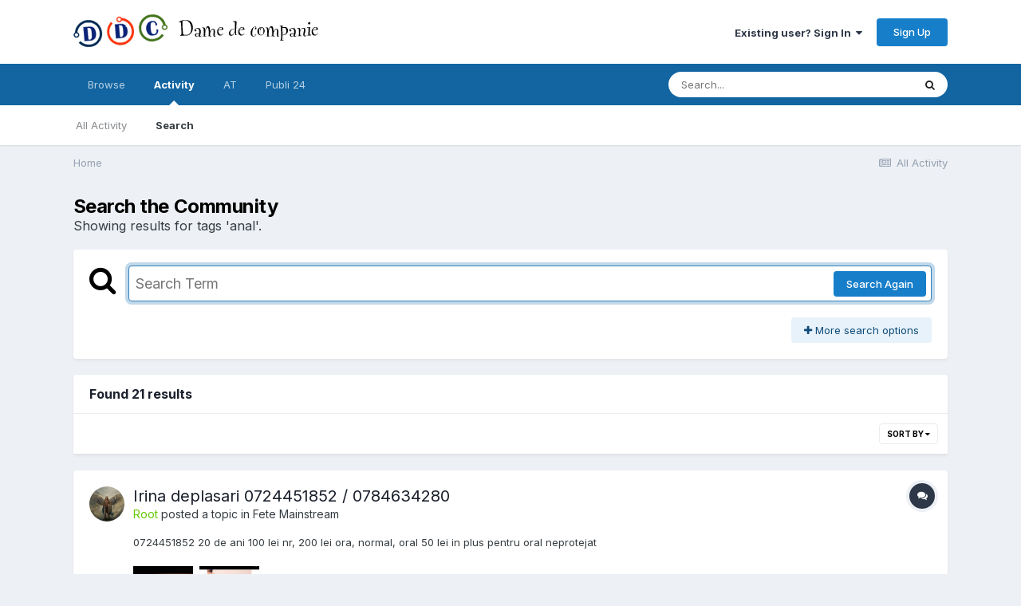

--- FILE ---
content_type: text/html;charset=UTF-8
request_url: https://ddcforum.com/index.php?/search/&tags=anal
body_size: 27215
content:
<!DOCTYPE html><html lang="ro-RO" dir="ltr"><head><meta charset="utf-8">
<title>Showing results for tags &#039;anal&#039;. - Dame De Companie</title>
		
			<!-- Global site tag (gtag.js) - Google Analytics -->
<script async src="https://www.googletagmanager.com/gtag/js?id=UA-121362721-1"></script>
<script>
  window.dataLayer = window.dataLayer || [];
  function gtag(){dataLayer.push(arguments);}
  gtag('js', new Date());

  gtag('config', 'UA-121362721-1');
</script>

		
		

	<meta name="viewport" content="width=device-width, initial-scale=1">


	
	


	<meta name="twitter:card" content="summary" />



	
		
			
				<meta name="robots" content="noindex">
			
		
	

	
		
			
				<meta property="og:site_name" content="Dame De Companie">
			
		
	

	
		
			
				<meta property="og:locale" content="ro_RO">
			
		
	





<link rel="manifest" href="https://ddcforum.com/index.php?/manifest.webmanifest/">
<meta name="msapplication-config" content="https://ddcforum.com/index.php?/browserconfig.xml/">
<meta name="msapplication-starturl" content="/">
<meta name="application-name" content="Dame De Companie">
<meta name="apple-mobile-web-app-title" content="Dame De Companie">

	<meta name="theme-color" content="#ffffff">










<link rel="preload" href="//ddcforum.com/applications/core/interface/font/fontawesome-webfont.woff2?v=4.7.0" as="font" crossorigin="anonymous">
		


	
		<link href="https://fonts.googleapis.com/css?family=Inter:300,300i,400,400i,500,700,700i" rel="stylesheet" referrerpolicy="origin">
	



	<link rel='stylesheet' href='https://ddcforum.com/uploads/css_built_10/341e4a57816af3ba440d891ca87450ff_framework.css?v=00622714061765227416' media='all'>

	<link rel='stylesheet' href='https://ddcforum.com/uploads/css_built_10/05e81b71abe4f22d6eb8d1a929494829_responsive.css?v=00622714061765227416' media='all'>

	<link rel='stylesheet' href='https://ddcforum.com/uploads/css_built_10/20446cf2d164adcc029377cb04d43d17_flags.css?v=00622714061765227416' media='all'>

	<link rel='stylesheet' href='https://ddcforum.com/uploads/css_built_10/90eb5adf50a8c640f633d47fd7eb1778_core.css?v=00622714061765227416' media='all'>

	<link rel='stylesheet' href='https://ddcforum.com/uploads/css_built_10/5a0da001ccc2200dc5625c3f3934497d_core_responsive.css?v=00622714061765227416' media='all'>

	<link rel='stylesheet' href='https://ddcforum.com/uploads/css_built_10/ec0c06d47f161faa24112e8cbf0665bc_chatbox.css?v=00622714061765227416' media='all'>

	<link rel='stylesheet' href='https://ddcforum.com/uploads/css_built_10/f2ef08fd7eaff94a9763df0d2e2aaa1f_streams.css?v=00622714061765227416' media='all'>

	<link rel='stylesheet' href='https://ddcforum.com/uploads/css_built_10/802f8406e60523fd5b2af0bb4d7ccf04_search.css?v=00622714061765227416' media='all'>

	<link rel='stylesheet' href='https://ddcforum.com/uploads/css_built_10/ae8d39c59d6f1b4d32a059629f12aaf5_search_responsive.css?v=00622714061765227416' media='all'>





<link rel='stylesheet' href='https://ddcforum.com/uploads/css_built_10/258adbb6e4f3e83cd3b355f84e3fa002_custom.css?v=00622714061765227416' media='all'>




		
		

	
	<link rel='shortcut icon' href='https://ddcforum.com/uploads/monthly_2022_05/ddcfavicon1.png' type="image/png">

	<script>
// Get the button
let mybutton = document.getElementById("scrolltotop");
//
// When the user scrolls down 20px from the top of the document, show the button
window.onscroll = function() {scrollFunction()};

function scrollFunction() {
 var mybutton = document.getElementById("scrolltotop");
  if (document.body.scrollTop > 200 || document.documentElement.scrollTop > 200) {
    mybutton.style.display = "block";
  } else {
    mybutton.style.display = "none";
  }
}

// When the user clicks on the button, scroll to the top of the document
function topFunction() {
  document.body.scrollTop = 0;
  document.documentElement.scrollTop = 0;
}
</script></head><body class="ipsApp ipsApp_front ipsJS_none ipsClearfix" data-controller="core.front.core.app"  data-message=""  data-pageapp="core" data-pagelocation="front" data-pagemodule="search" data-pagecontroller="search"  ><a href="#ipsLayout_mainArea" class="ipsHide" title="Go to main content on this page" accesskey="m">Jump to content</a>
		
			<div id="ipsLayout_header" class="ipsClearfix">
				





				<header><div class="ipsLayout_container">
						


<a href='https://ddcforum.com/' id='elLogo' accesskey='1'><img src="https://ddcforum.com/uploads/monthly_2020_09/DDC.png.ea7ccbfdbf6fecc18be7713b2329adef.png" alt='Dame De Companie'></a>

						

	<ul id='elUserNav' class='ipsList_inline cSignedOut ipsResponsive_showDesktop'>
		
        
		
        
        
            
            <li id='elSignInLink'>
                <a href='https://ddcforum.com/index.php?/login/' data-ipsMenu-closeOnClick="false" data-ipsMenu id='elUserSignIn'>
                    Existing user? Sign In &nbsp;<i class='fa fa-caret-down'></i>
                </a>
                
<div id='elUserSignIn_menu' class='ipsMenu ipsMenu_auto ipsHide'>
	<form accept-charset='utf-8' method='post' action='https://ddcforum.com/index.php?/login/'>
		<input type="hidden" name="csrfKey" value="2a948d924961e0a6165165fbe8081ea2">
		<input type="hidden" name="ref" value="aHR0cHM6Ly9kZGNmb3J1bS5jb20vaW5kZXgucGhwPy9zZWFyY2gvJnRhZ3M9YW5hbA==">
		<div data-role="loginForm">
			
			
			
				
<div class="ipsPad ipsForm ipsForm_vertical">
	<h4 class="ipsType_sectionHead">Sign In</h4>
	<br><br>
	<ul class='ipsList_reset'>
		<li class="ipsFieldRow ipsFieldRow_noLabel ipsFieldRow_fullWidth">
			
			
				<input type="text" placeholder="Display Name" name="auth" autocomplete="username">
			
		</li>
		<li class="ipsFieldRow ipsFieldRow_noLabel ipsFieldRow_fullWidth">
			<input type="password" placeholder="Password" name="password" autocomplete="current-password">
		</li>
		<li class="ipsFieldRow ipsFieldRow_checkbox ipsClearfix">
			<span class="ipsCustomInput">
				<input type="checkbox" name="remember_me" id="remember_me_checkbox" value="1" checked aria-checked="true">
				<span></span>
			</span>
			<div class="ipsFieldRow_content">
				<label class="ipsFieldRow_label" for="remember_me_checkbox">Remember me</label>
				<span class="ipsFieldRow_desc">Not recommended on shared computers</span>
			</div>
		</li>
		<li class="ipsFieldRow ipsFieldRow_fullWidth">
			<button type="submit" name="_processLogin" value="usernamepassword" class="ipsButton ipsButton_primary ipsButton_small" id="elSignIn_submit">Sign In</button>
			
				<p class="ipsType_right ipsType_small">
					
						<a href='https://ddcforum.com/index.php?/lostpassword/' data-ipsDialog data-ipsDialog-title='Forgot your password?'>
					
					Forgot your password?</a>
				</p>
			
		</li>
	</ul>
</div>
			
		</div>
	</form>
</div>
            </li>
            
        
		
			<li>
				
					<a href='https://ddcforum.com/index.php?/register/' data-ipsDialog data-ipsDialog-size='narrow' data-ipsDialog-title='Sign Up' id='elRegisterButton' class='ipsButton ipsButton_normal ipsButton_primary'>Sign Up</a>
				
			</li>
		
	</ul>

						
<ul class='ipsMobileHamburger ipsList_reset ipsResponsive_hideDesktop'>
	<li data-ipsDrawer data-ipsDrawer-drawerElem='#elMobileDrawer'>
		<a href='#'>
			
			
			
			
			<i class='fa fa-navicon'></i>
		</a>
	</li>
</ul>
					</div>
				</header>
				

	<nav data-controller='core.front.core.navBar' class=' ipsResponsive_showDesktop'>
		<div class='ipsNavBar_primary ipsLayout_container '>
			<ul data-role="primaryNavBar" class='ipsClearfix'>
				


	
		
		
		<li  id='elNavSecondary_1' data-role="navBarItem" data-navApp="core" data-navExt="CustomItem">
			
			
				<a href="#"  data-navItem-id="1" >
					Browse<span class='ipsNavBar_active__identifier'></span>
				</a>
			
			
				<ul class='ipsNavBar_secondary ipsHide' data-role='secondaryNavBar'>
					


	
		
		
		<li  id='elNavSecondary_3' data-role="navBarItem" data-navApp="core" data-navExt="Clubs">
			
			
				<a href="https://ddcforum.com/index.php?/clubs/"  data-navItem-id="3" >
					Clubs<span class='ipsNavBar_active__identifier'></span>
				</a>
			
			
		</li>
	
	

	
		
		
		<li  id='elNavSecondary_10' data-role="navBarItem" data-navApp="forums" data-navExt="Forums">
			
			
				<a href="https://ddcforum.com/index.php?/forums/"  data-navItem-id="10" >
					Forums<span class='ipsNavBar_active__identifier'></span>
				</a>
			
			
		</li>
	
	

	
	

	
	

	
	

	
		
		
		<li  id='elNavSecondary_15' data-role="navBarItem" data-navApp="core" data-navExt="Leaderboard">
			
			
				<a href="https://ddcforum.com/index.php?/leaderboard/"  data-navItem-id="15" >
					Leaderboard<span class='ipsNavBar_active__identifier'></span>
				</a>
			
			
		</li>
	
	

					<li class='ipsHide' id='elNavigationMore_1' data-role='navMore'>
						<a href='#' data-ipsMenu data-ipsMenu-appendTo='#elNavigationMore_1' id='elNavigationMore_1_dropdown'>More <i class='fa fa-caret-down'></i></a>
						<ul class='ipsHide ipsMenu ipsMenu_auto' id='elNavigationMore_1_dropdown_menu' data-role='moreDropdown'></ul>
					</li>
				</ul>
			
		</li>
	
	

	
		
		
			
		
		<li class='ipsNavBar_active' data-active id='elNavSecondary_2' data-role="navBarItem" data-navApp="core" data-navExt="CustomItem">
			
			
				<a href="https://ddcforum.com/index.php?/discover/"  data-navItem-id="2" data-navDefault>
					Activity<span class='ipsNavBar_active__identifier'></span>
				</a>
			
			
				<ul class='ipsNavBar_secondary ' data-role='secondaryNavBar'>
					


	
		
		
		<li  id='elNavSecondary_4' data-role="navBarItem" data-navApp="core" data-navExt="AllActivity">
			
			
				<a href="https://ddcforum.com/index.php?/discover/"  data-navItem-id="4" >
					All Activity<span class='ipsNavBar_active__identifier'></span>
				</a>
			
			
		</li>
	
	

	
	

	
	

	
	

	
		
		
			
		
		<li class='ipsNavBar_active' data-active id='elNavSecondary_8' data-role="navBarItem" data-navApp="core" data-navExt="Search">
			
			
				<a href="https://ddcforum.com/index.php?/search/"  data-navItem-id="8" data-navDefault>
					Search<span class='ipsNavBar_active__identifier'></span>
				</a>
			
			
		</li>
	
	

	
	

					<li class='ipsHide' id='elNavigationMore_2' data-role='navMore'>
						<a href='#' data-ipsMenu data-ipsMenu-appendTo='#elNavigationMore_2' id='elNavigationMore_2_dropdown'>More <i class='fa fa-caret-down'></i></a>
						<ul class='ipsHide ipsMenu ipsMenu_auto' id='elNavigationMore_2_dropdown_menu' data-role='moreDropdown'></ul>
					</li>
				</ul>
			
		</li>
	
	

	
		
		
		<li  id='elNavSecondary_48' data-role="navBarItem" data-navApp="core" data-navExt="CustomItem">
			
			
				<a href="https://www.anuntul.ro/" target='_blank' rel="noopener" data-navItem-id="48" >
					AT<span class='ipsNavBar_active__identifier'></span>
				</a>
			
			
		</li>
	
	

	
		
		
		<li  id='elNavSecondary_49' data-role="navBarItem" data-navApp="core" data-navExt="CustomItem">
			
			
				<a href="https://www.publi24.ro/" target='_blank' rel="noopener" data-navItem-id="49" >
					Publi 24<span class='ipsNavBar_active__identifier'></span>
				</a>
			
			
		</li>
	
	

				<li class='ipsHide' id='elNavigationMore' data-role='navMore'>
					<a href='#' data-ipsMenu data-ipsMenu-appendTo='#elNavigationMore' id='elNavigationMore_dropdown'>More</a>
					<ul class='ipsNavBar_secondary ipsHide' data-role='secondaryNavBar'>
						<li class='ipsHide' id='elNavigationMore_more' data-role='navMore'>
							<a href='#' data-ipsMenu data-ipsMenu-appendTo='#elNavigationMore_more' id='elNavigationMore_more_dropdown'>More <i class='fa fa-caret-down'></i></a>
							<ul class='ipsHide ipsMenu ipsMenu_auto' id='elNavigationMore_more_dropdown_menu' data-role='moreDropdown'></ul>
						</li>
					</ul>
				</li>
			</ul>
			

	<div id="elSearchWrapper">
		<div id='elSearch' data-controller="core.front.core.quickSearch">
			<form accept-charset='utf-8' action='//ddcforum.com/index.php?/search/&amp;do=quicksearch' method='post'>
                <input type='search' id='elSearchField' placeholder='Search...' name='q' autocomplete='off' aria-label='Search'>
                <details class='cSearchFilter'>
                    <summary class='cSearchFilter__text'></summary>
                    <ul class='cSearchFilter__menu'>
                        
                        <li><label><input type="radio" name="type" value="all"  checked><span class='cSearchFilter__menuText'>Everywhere</span></label></li>
                        
                        
                            <li><label><input type="radio" name="type" value="forums_topic"><span class='cSearchFilter__menuText'>Topics</span></label></li>
                        
                    </ul>
                </details>
				<button class='cSearchSubmit' type="submit" aria-label='Search'><i class="fa fa-search"></i></button>
			</form>
		</div>
	</div>

		</div>
	</nav>

				
<ul id='elMobileNav' class='ipsResponsive_hideDesktop' data-controller='core.front.core.mobileNav'>
	
	
	
	<li >
		<a data-action="defaultStream" href='https://ddcforum.com/index.php?/discover/'><i class="fa fa-newspaper-o" aria-hidden="true"></i></a>
	</li>

	

	
		<li class='ipsJS_show'>
			<a href='https://ddcforum.com/index.php?/search/'><i class='fa fa-search'></i></a>
		</li>
	
</ul>
			</div>
		
		<main id="ipsLayout_body" class="ipsLayout_container"><div id="ipsLayout_contentArea">
				<div id="ipsLayout_contentWrapper">
					
<nav class='ipsBreadcrumb ipsBreadcrumb_top ipsFaded_withHover'>
	

	<ul class='ipsList_inline ipsPos_right'>
		
		<li >
			<a data-action="defaultStream" class='ipsType_light '  href='https://ddcforum.com/index.php?/discover/'><i class="fa fa-newspaper-o" aria-hidden="true"></i> <span>All Activity</span></a>
		</li>
		
	</ul>

	<ul data-role="breadcrumbList">
		<li>
			<a title="Home" href='https://ddcforum.com/'>
				<span>Home</span>
			</a>
		</li>
		
		
	</ul>
</nav>
					
					<div id="ipsLayout_mainArea">
						
						
						
						

	




						

<div data-controller='core.front.search.main' data-baseURL='https://ddcforum.com/index.php?/search/'>
	<div class='ipsResponsive_hidePhone ipsPageHeader'>
		<h1 class='ipsType_pageTitle'>Search the Community</h1>
		<p class='ipsType_reset ipsType_large ' data-role='searchBlurb'>Showing results for tags &#039;anal&#039;.</p>
	</div>
	
	

	<div class='ipsBox ipsPadding ipsResponsive_pull ipsMargin_top' data-controller='core.front.search.filters' id='elSearchFilters'>
		


<form accept-charset='utf-8' class="ipsForm ipsForm_vertical" method='post' action='https://ddcforum.com/index.php?/search/&amp;tags=anal' data-ipsForm id='elSearchFilters_content'>
	<input type="hidden" name="form_submitted" value="1">
	
		<input type="hidden" name="csrfKey" value="2a948d924961e0a6165165fbe8081ea2">
	
		<input type="hidden" name="sortby" value="relevancy">
	

	

	<div class='ipsFlex ipsFlex-ai:start ipsGap cSearchMainBar'>
		<button type='submit' class='ipsFlex-flex:00 cSearchPretendButton' tabindex='-1'><i class='fa fa-search ipsType_huge'></i></button>
		<div class='ipsFlex-flex:11'>
			<div class='cSearchWrapper'>
				<input type='text' id='elMainSearchInput' name='q' value='' placeholder='Search Term' autofocus class='ipsField_primary ipsField_fullWidth'>
				<div class='cSearchWrapper__button'>
					<button type='submit' id='elSearchSubmit' class='ipsButton ipsButton_primary ipsButton_verySmall ipsPos_right ipsResponsive_hidePhone ' data-action='searchAgain'>Search Again</button>
				</div>
			</div>
			<div class='ipsFlex ipsFlex-ai:center ipsFlex-fw:wrap'>
				<div class='ipsFlex-flex:11 ipsType_brandedLinks'>
					<div class='ipsMargin_top' data-role="hints">
					

			
				</div>
				</div>
				<div>
					<p class='ipsType_reset ipsMargin_top ' data-action='showFilters'>
						<a href='#' class='ipsButton ipsButton_light ipsButton_verySmall'><i class='fa fa-plus'></i> More search options</a>
					</p>
				</div>
			</div>
		</div>
	</div>

	<div data-role='searchFilters' class='ipsSpacer_top ipsBox ipsBox--child ipsHide'>
		
		<section id='elTabs_search_content' class='ipsTabs_panels'>
			<div id='ipsTabs_elTabs_search_elTab_searchContent_panel' class='ipsTabs_panel' data-tabType='content'>
				<div class='ipsPad_double'>
					<div class=''>		
						<ul class='ipsList_reset'>
							
								
									<li class='ipsSpacer_half  ipsFieldRow_fullWidth' data-role='searchTags'>
										<h3 class="ipsType_reset ipsType_large cStreamForm_title ipsSpacer_bottom ipsSpacer_half">Search By Tags</h3>
										



	





	
		


<div>

<textarea
	name="tags"
	id='elInput_tags'
	class=""
	
	
	
	
	data-ipsAutocomplete
	
	data-ipsAutocomplete-forceLower
	data-ipsAutocomplete-lang='ac_optional'
	
	
	
	
	
	
	
	
	
	data-ipsAutocomplete-minimized
>anal</textarea>




</div>









										<span class='ipsType_light ipsType_small'>Type tags separated by commas.</span>
									</li>
								
								
									<li class='ipsSpacer_top ipsSpacer_half ipsHide' data-role='searchTermsOrTags'>
										<ul class='ipsFieldRow_content ipsList_reset'>
											<li class='ipsFieldRow_inlineCheckbox'>
												<span class='ipsCustomInput'>
													<input type='radio' name="eitherTermsOrTags" value="or" id='elRadio_eitherTermsOrTags_or' checked>
													<span></span>
												</span> <label for='elRadio_eitherTermsOrTags_or'>Match term <strong>OR</strong> tags</label>
											</li>
											<li class='ipsFieldRow_inlineCheckbox'>
												<span class='ipsCustomInput'>
													<input type='radio' name="eitherTermsOrTags" value="and" id='elRadio_eitherTermsOrTags_and' >
													<span></span>
												</span> <label for='elRadio_eitherTermsOrTags_and'>Match term <strong>AND</strong> tags</label>
											</li>
										</ul>
									</li>
								
							
							
								<li class='ipsSpacer_top ipsHide ipsFieldRow_fullWidth' data-role='searchAuthors'>
									<h3 class="ipsType_reset ipsType_large cStreamForm_title ipsSpacer_bottom ipsSpacer_half">Search By Author</h3>
									



	






<div>

<textarea
	name="author"
	id='elInput_author'
	class=""
	
	
	
	
	data-ipsAutocomplete
	
	
	data-ipsAutocomplete-lang='mem_optional'
	data-ipsAutocomplete-maxItems='1'
	
		data-ipsAutocomplete-unique
	
	
		data-ipsAutocomplete-dataSource="https://ddcforum.com/index.php?app=core&amp;module=system&amp;controller=ajax&amp;do=findMember"
		data-ipsAutocomplete-queryParam='input'
	
	
		data-ipsAutocomplete-resultItemTemplate="core.autocomplete.memberItem"
	
	
	
	data-ipsAutocomplete-minAjaxLength='3'
	data-ipsAutocomplete-disallowedCharacters='[]'
	data-ipsAutocomplete-commaTrigger='false'
	
></textarea>




</div>









								</li>
							
						</ul>
						
							<ul class="ipsList_inline ipsType_normal ipsJS_show">
								
								
									<li><a href="#" data-action="searchByAuthors" data-opens='searchAuthors'><i class="fa fa-plus"></i> Search By Author</a></li>
								
							</ul>
						
					</div>

					<div class='ipsGrid ipsGrid_collapsePhone ipsSpacer_top ipsSpacer_double'>
						
							
							<div class='ipsGrid_span3'>
								<h3 class="ipsType_reset ipsType_large cStreamForm_title ipsSpacer_bottom ipsSpacer_half">Content Type</h3>
								<ul class="ipsSideMenu_list ipsSideMenu_withRadios ipsSideMenu_small ipsType_normal" data-role='searchApp' data-ipsSideMenu data-ipsSideMenu-type="radio" data-ipsSideMenu-responsive="false">
									
										
										<li>
											<span id='elSearchToggle_' class='ipsSideMenu_item ipsSideMenu_itemActive' data-ipsMenuValue=''>
												<input type="radio" name="type" value="" checked id="elRadio_type_" data-control="toggle" data-toggles="club" data-toggle-visibleCheck='#elSearchToggle_'>
												<label for='elRadio_type_' id='elField_type__label' data-role='searchAppTitle'>All Content</label>
											</span>
										</li>
									
										
										<li>
											<span id='elSearchToggle_forums_topic' class='ipsSideMenu_item ' data-ipsMenuValue='forums_topic'>
												<input type="radio" name="type" value="forums_topic"  id="elRadio_type_forums_topic" data-control="toggle" data-toggles="forums_topic_node,search_min_views,search_min_replies" data-toggle-visibleCheck='#elSearchToggle_forums_topic'>
												<label for='elRadio_type_forums_topic' id='elField_type_forums_topic_label' data-role='searchAppTitle'>Topics</label>
											</span>
										</li>
									
								</ul>
								
								
									<br>
									
										<div id="forums_topic_node">
											<h3 class="ipsType_reset ipsType_large cStreamForm_title ipsSpacer_bottom ipsSpacer_half">Forums</h3>
											
<div class='ipsSelectTree ipsJS_show' data-name='forums_topic_node' data-ipsSelectTree data-ipsSelectTree-url="https://ddcforum.com/index.php?/search/&amp;tags=anal&amp;_nodeSelectName=forums_topic_node" data-ipsSelectTree-multiple data-ipsSelectTree-selected='[]'>
	<input type="hidden" name="forums_topic_node" value="" data-role="nodeValue">
	<div class='ipsSelectTree_value ipsSelectTree_placeholder'></div>
	<span class='ipsSelectTree_expand'><i class='fa fa-chevron-down'></i></span>
	<div class='ipsSelectTree_nodes ipsHide'>
		<div data-role='nodeList' class='ipsScrollbar'>
			
				<div class='ipsTabs ipsTabs_small ipsTabs_stretch ipsClearfix ipsJS_show' id='tabs_nodeSelect_forums_topic_node' data-ipsTabBar data-ipsTabBar-contentArea='#ipsTabs_content_nodeSelect_forums_topic_node'>
					<a href='#tabs_nodeSelect_forums_topic_node' data-action='expandTabs'><i class='fa fa-caret-down'></i></a>
					<ul role='tablist'>
						<li>
							<a href='#ipsTabs_tabs_nodeSelect_forums_topic_node_nodeSelect_forums_topic_node_tab_global_panel' id='nodeSelect_forums_topic_node_tab_global' class="ipsTabs_item" role="tab">
								Community
							</a>
						</li>
						<li>
							<a href='#ipsTabs_tabs_nodeSelect_forums_topic_node_nodeSelect_forums_topic_node_tab_clubs_panel' id='nodeSelect_forums_topic_node_tab_clubs' class="ipsTabs_item" role="tab">
								Clubs
							</a>
						</li>
					</ul>
				</div>
				<div id='ipsTabs_content_nodeSelect_forums_topic_node' class='ipsTabs_panels'>
					<div id='ipsTabs_tabs_nodeSelect_forums_topic_node_nodeSelect_forums_topic_node_tab_global_panel' class="ipsTabs_panel" aria-labelledby="nodeSelect_forums_topic_node_tab_global" aria-hidden="false" data-role="globalNodeList">
						

	<ul class='ipsList_reset'>
		
			
				<li>
					
						
							<div class='ipsSelectTree_item ipsSelectTree_itemDisabled ipsSelectTree_withChildren ipsSelectTree_itemOpen' data-id="1" data-breadcrumb='[]' data-childrenloaded="true">
								
									<a href='#' data-action="getChildren" class='ipsSelectTree_toggle'></a>
								
								<span data-role="nodeTitle">
									
										DDC Bucuresti
									
								</span>
							</div>
							
								<div data-role="childWrapper">
									

	<ul class='ipsList_reset'>
		
			
				<li>
					
						<div data-action="nodeSelect" class='ipsSelectTree_item  ' data-id="4" data-breadcrumb='[&quot;DDC Bucuresti&quot;]'  >
							
							<span data-role="nodeTitle">
								
									Fete Mainstream
								
							</span>
						</div>
						
					
				</li>
			
		
			
				<li>
					
						<div data-action="nodeSelect" class='ipsSelectTree_item  ' data-id="5" data-breadcrumb='[&quot;DDC Bucuresti&quot;]'  >
							
							<span data-role="nodeTitle">
								
									Fete din alte surse
								
							</span>
						</div>
						
					
				</li>
			
		
			
				<li>
					
						<div data-action="nodeSelect" class='ipsSelectTree_item  ' data-id="31" data-breadcrumb='[&quot;DDC Bucuresti&quot;]'  >
							
							<span data-role="nodeTitle">
								
									Disponibilitate
								
							</span>
						</div>
						
					
				</li>
			
		
			
				<li>
					
						<div data-action="nodeSelect" class='ipsSelectTree_item  ' data-id="26" data-breadcrumb='[&quot;DDC Bucuresti&quot;]'  >
							
							<span data-role="nodeTitle">
								
									Anunturi escorte Bucuresti
								
							</span>
						</div>
						
					
				</li>
			
		
			
				<li>
					
						<div data-action="nodeSelect" class='ipsSelectTree_item  ' data-id="8" data-breadcrumb='[&quot;DDC Bucuresti&quot;]'  >
							
							<span data-role="nodeTitle">
								
									Saloane de masaj
								
							</span>
						</div>
						
					
				</li>
			
		
			
				<li>
					
						<div data-action="nodeSelect" class='ipsSelectTree_item  ' data-id="14" data-breadcrumb='[&quot;DDC Bucuresti&quot;]'  >
							
							<span data-role="nodeTitle">
								
									ALT Sex, Dominare, BDSM
								
							</span>
						</div>
						
					
				</li>
			
		
			
				<li>
					
						<div data-action="nodeSelect" class='ipsSelectTree_item  ' data-id="6" data-breadcrumb='[&quot;DDC Bucuresti&quot;]'  >
							
							<span data-role="nodeTitle">
								
									Tepare
								
							</span>
						</div>
						
					
				</li>
			
		
		
	</ul>

								</div>
							
						
					
				</li>
			
		
			
				<li>
					
						
							<div class='ipsSelectTree_item ipsSelectTree_itemDisabled ipsSelectTree_withChildren ipsSelectTree_itemOpen' data-id="2" data-breadcrumb='[]' data-childrenloaded="true">
								
									<a href='#' data-action="getChildren" class='ipsSelectTree_toggle'></a>
								
								<span data-role="nodeTitle">
									
										General
									
								</span>
							</div>
							
								<div data-role="childWrapper">
									

	<ul class='ipsList_reset'>
		
			
				<li>
					
						<div data-action="nodeSelect" class='ipsSelectTree_item  ' data-id="15" data-breadcrumb='[&quot;General&quot;]'  >
							
							<span data-role="nodeTitle">
								
									Regulament &amp; Copyright
								
							</span>
						</div>
						
					
				</li>
			
		
			
				<li>
					
						<div data-action="nodeSelect" class='ipsSelectTree_item  ' data-id="7" data-breadcrumb='[&quot;General&quot;]'  >
							
							<span data-role="nodeTitle">
								
									Discutii generale
								
							</span>
						</div>
						
					
				</li>
			
		
			
				<li>
					
						<div data-action="nodeSelect" class='ipsSelectTree_item  ' data-id="20" data-breadcrumb='[&quot;General&quot;]'  >
							
							<span data-role="nodeTitle">
								
									FIGHT CLUB
								
							</span>
						</div>
						
					
				</li>
			
		
		
	</ul>

								</div>
							
						
					
				</li>
			
		
			
				<li>
					
						
							<div class='ipsSelectTree_item ipsSelectTree_itemDisabled ipsSelectTree_withChildren ipsSelectTree_itemOpen' data-id="3" data-breadcrumb='[]' data-childrenloaded="true">
								
									<a href='#' data-action="getChildren" class='ipsSelectTree_toggle'></a>
								
								<span data-role="nodeTitle">
									
										DDC - alte geografii
									
								</span>
							</div>
							
								<div data-role="childWrapper">
									

	<ul class='ipsList_reset'>
		
			
				<li>
					
						<div data-action="nodeSelect" class='ipsSelectTree_item  ' data-id="27" data-breadcrumb='[&quot;DDC - alte geografii&quot;]'  >
							
							<span data-role="nodeTitle">
								
									Publi Ads Provence
								
							</span>
						</div>
						
					
				</li>
			
		
			
				<li>
					
						<div data-action="nodeSelect" class='ipsSelectTree_item  ' data-id="32" data-breadcrumb='[&quot;DDC - alte geografii&quot;]'  >
							
							<span data-role="nodeTitle">
								
									Galati
								
							</span>
						</div>
						
					
				</li>
			
		
			
				<li>
					
						<div data-action="nodeSelect" class='ipsSelectTree_item  ' data-id="13" data-breadcrumb='[&quot;DDC - alte geografii&quot;]'  >
							
							<span data-role="nodeTitle">
								
									Cluj Napoca
								
							</span>
						</div>
						
					
				</li>
			
		
			
				<li>
					
						<div data-action="nodeSelect" class='ipsSelectTree_item ipsSelectTree_withChildren ' data-id="12" data-breadcrumb='[&quot;DDC - alte geografii&quot;]'  >
							
								<a href='#' data-action="getChildren" class='ipsSelectTree_toggle'></a>
							
							<span data-role="nodeTitle">
								
									Constanta
								
							</span>
						</div>
						
					
				</li>
			
		
			
				<li>
					
						<div data-action="nodeSelect" class='ipsSelectTree_item  ' data-id="34" data-breadcrumb='[&quot;DDC - alte geografii&quot;]'  >
							
							<span data-role="nodeTitle">
								
									Iasi
								
							</span>
						</div>
						
					
				</li>
			
		
			
				<li>
					
						<div data-action="nodeSelect" class='ipsSelectTree_item  ' data-id="9" data-breadcrumb='[&quot;DDC - alte geografii&quot;]'  >
							
							<span data-role="nodeTitle">
								
									Timisoara
								
							</span>
						</div>
						
					
				</li>
			
		
			
				<li>
					
						<div data-action="nodeSelect" class='ipsSelectTree_item  ' data-id="11" data-breadcrumb='[&quot;DDC - alte geografii&quot;]'  >
							
							<span data-role="nodeTitle">
								
									Alte orase din RO
								
							</span>
						</div>
						
					
				</li>
			
		
			
				<li>
					
						<div data-action="nodeSelect" class='ipsSelectTree_item  ' data-id="10" data-breadcrumb='[&quot;DDC - alte geografii&quot;]'  >
							
							<span data-role="nodeTitle">
								
									Non-RO
								
							</span>
						</div>
						
					
				</li>
			
		
		
	</ul>

								</div>
							
						
					
				</li>
			
		
		
	</ul>

					</div>
					<div id='ipsTabs_tabs_nodeSelect_forums_topic_node_nodeSelect_forums_topic_node_tab_clubs_panel' class="ipsTabs_panel" aria-labelledby="nodeSelect_forums_topic_node_tab_clubs" aria-hidden="false" data-role="clubNodeList">
						

	<ul class='ipsList_reset'>
		
			
		
			
		
			
		
		
	</ul>

					</div>
				</div>		
			
		</div>
		
	</div>
</div>

<noscript>
	
		<a href="https://ddcforum.com/index.php?/search/&amp;tags=anal&amp;_nodeSelectName=forums_topic_node&amp;_noJs=1">Click here to reload the page in order to enable certain features</a>
	
</noscript>
										</div>
									
								
								
								

								<hr class='ipsHr ipsSpacer_both ipsResponsive_showPhone ipsResponsive_block'>
							</div>
						
						<div class='ipsGrid_span9'>
							<div class='ipsGrid_span9' data-role='searchFilters' id='elSearchFiltersMain'>
								<div class='ipsGrid ipsGrid_collapsePhone'>
									<div class='ipsGrid_span6'>
										<h3 class="ipsType_reset ipsType_large cStreamForm_title">Find results in...</h3>
										<ul class='ipsSideMenu_list ipsSideMenu_withRadios ipsSideMenu_small ipsType_normal ipsSpacer_top ipsSpacer_half' role="radiogroup" data-ipsSideMenu data-ipsSideMenu-type="radio" data-ipsSideMenu-responsive="false" data-filterType='searchIn'>
											
												<li>
													<span class='ipsSideMenu_item ipsSideMenu_itemActive' data-ipsMenuValue='all'>
														<input type="radio" name="search_in" value="all" checked id="elRadio_searchIn_full_all">
														<label for='elRadio_searchIn_full_all' id='elField_searchIn_full_label_all'>Content titles and body</label>
													</span>
												</li>
											
												<li>
													<span class='ipsSideMenu_item ' data-ipsMenuValue='titles'>
														<input type="radio" name="search_in" value="titles"  id="elRadio_searchIn_full_titles">
														<label for='elRadio_searchIn_full_titles' id='elField_searchIn_full_label_titles'>Content titles only</label>
													</span>
												</li>
											
										</ul>
									</div>
									<div class='ipsGrid_span6'>
										<h3 class="ipsType_reset ipsType_large cStreamForm_title">Find results that contain...</h3>
										<ul class='ipsSideMenu_list ipsSideMenu_withRadios ipsSideMenu_small ipsType_normal ipsSpacer_top ipsSpacer_half' role="radiogroup" data-ipsSideMenu data-ipsSideMenu-type="radio" data-ipsSideMenu-responsive="false" data-filterType='andOr'>
											
												<li>
													<span class='ipsSideMenu_item ipsSideMenu_itemActive' data-ipsMenuValue='and'>
														<input type="radio" name="search_and_or" value="and" checked id="elRadio_andOr_full_and">
														<label for='elRadio_andOr_full_and' id='elField_andOr_full_label_and'><em>All</em> of my search term words</label>
													</span>
												</li>
											
												<li>
													<span class='ipsSideMenu_item ' data-ipsMenuValue='or'>
														<input type="radio" name="search_and_or" value="or"  id="elRadio_andOr_full_or">
														<label for='elRadio_andOr_full_or' id='elField_andOr_full_label_or'><em>Any</em> of my search term words</label>
													</span>
												</li>
											
										</ul>
									</div>
								</div>
								<br>
								<div class='ipsGrid ipsGrid_collapsePhone'>
									
										<div class='ipsGrid_span6'>
											<h3 class="ipsType_reset ipsType_large cStreamForm_title">Date Created</h3>
											<ul class="ipsSideMenu_list ipsSideMenu_withRadios ipsSideMenu_small ipsType_normal ipsSpacer_top ipsSpacer_half" role="radiogroup" data-ipsSideMenu data-ipsSideMenu-type="radio" data-ipsSideMenu-responsive="false" data-filterType='dateCreated'>
												
													<li>
														<span class='ipsSideMenu_item ipsSideMenu_itemActive' data-ipsMenuValue='any'>
															<input type="radio" name="startDate" value="any" checked id="elRadio_startDate_any">
															<label for='elRadio_startDate_any' id='elField_startDate_label_any'>Any</label>
														</span>
													</li>
												
													<li>
														<span class='ipsSideMenu_item ' data-ipsMenuValue='day'>
															<input type="radio" name="startDate" value="day"  id="elRadio_startDate_day">
															<label for='elRadio_startDate_day' id='elField_startDate_label_day'>Last 24 hours</label>
														</span>
													</li>
												
													<li>
														<span class='ipsSideMenu_item ' data-ipsMenuValue='week'>
															<input type="radio" name="startDate" value="week"  id="elRadio_startDate_week">
															<label for='elRadio_startDate_week' id='elField_startDate_label_week'>Last week</label>
														</span>
													</li>
												
													<li>
														<span class='ipsSideMenu_item ' data-ipsMenuValue='month'>
															<input type="radio" name="startDate" value="month"  id="elRadio_startDate_month">
															<label for='elRadio_startDate_month' id='elField_startDate_label_month'>Last month</label>
														</span>
													</li>
												
													<li>
														<span class='ipsSideMenu_item ' data-ipsMenuValue='six_months'>
															<input type="radio" name="startDate" value="six_months"  id="elRadio_startDate_six_months">
															<label for='elRadio_startDate_six_months' id='elField_startDate_label_six_months'>Last six months</label>
														</span>
													</li>
												
													<li>
														<span class='ipsSideMenu_item ' data-ipsMenuValue='year'>
															<input type="radio" name="startDate" value="year"  id="elRadio_startDate_year">
															<label for='elRadio_startDate_year' id='elField_startDate_label_year'>Last year</label>
														</span>
													</li>
												
													<li>
														<span class='ipsSideMenu_item ' data-ipsMenuValue='custom'>
															<input type="radio" name="startDate" value="custom"  id="elRadio_startDate_custom">
															<label for='elRadio_startDate_custom' id='elField_startDate_label_custom'>Custom</label>
														</span>
													</li>
												
												<li class='ipsGrid ipsGrid_collapsePhone cStreamForm_dates ipsAreaBackground_light ipsPad_half ipsJS_hide' data-role="dateForm">
													<div class='ipsGrid_span6'>
														<h4 class='ipsType_minorHeading'>Start</h4>
														<input type='date' name='startDateCustom[start]' data-control='date' data-role='start' value=''>	
													</div>
													<div class='ipsGrid_span6'>
														<h4 class='ipsType_minorHeading'>End</h4>
														<input type='date' name='startDateCustom[end]' data-control='date' data-role='end' value=''>
													</div>
												</li>
											</ul>
											<hr class='ipsHr ipsSpacer_both ipsResponsive_showPhone ipsResponsive_block'>
										</div>
									
									
										<div class='ipsGrid_span6'>
											<h3 class="ipsType_reset ipsType_large cStreamForm_title">Last Updated</h3>
											<ul class="ipsSideMenu_list ipsSideMenu_withRadios ipsSideMenu_small ipsType_normal ipsSpacer_top ipsSpacer_half" role="radiogroup" data-ipsSideMenu data-ipsSideMenu-type="radio" data-ipsSideMenu-responsive="false" data-filterType='dateUpdated'>
												
													<li>
														<span class='ipsSideMenu_item ipsSideMenu_itemActive' data-ipsMenuValue='any'>
															<input type="radio" name="updatedDate" value="any" checked id="elRadio_updatedDate_any">
															<label for='elRadio_updatedDate_any' id='elField_updatedDate_label_any'>Any</label>
														</span>
													</li>
												
													<li>
														<span class='ipsSideMenu_item ' data-ipsMenuValue='day'>
															<input type="radio" name="updatedDate" value="day"  id="elRadio_updatedDate_day">
															<label for='elRadio_updatedDate_day' id='elField_updatedDate_label_day'>Last 24 hours</label>
														</span>
													</li>
												
													<li>
														<span class='ipsSideMenu_item ' data-ipsMenuValue='week'>
															<input type="radio" name="updatedDate" value="week"  id="elRadio_updatedDate_week">
															<label for='elRadio_updatedDate_week' id='elField_updatedDate_label_week'>Last week</label>
														</span>
													</li>
												
													<li>
														<span class='ipsSideMenu_item ' data-ipsMenuValue='month'>
															<input type="radio" name="updatedDate" value="month"  id="elRadio_updatedDate_month">
															<label for='elRadio_updatedDate_month' id='elField_updatedDate_label_month'>Last month</label>
														</span>
													</li>
												
													<li>
														<span class='ipsSideMenu_item ' data-ipsMenuValue='six_months'>
															<input type="radio" name="updatedDate" value="six_months"  id="elRadio_updatedDate_six_months">
															<label for='elRadio_updatedDate_six_months' id='elField_updatedDate_label_six_months'>Last six months</label>
														</span>
													</li>
												
													<li>
														<span class='ipsSideMenu_item ' data-ipsMenuValue='year'>
															<input type="radio" name="updatedDate" value="year"  id="elRadio_updatedDate_year">
															<label for='elRadio_updatedDate_year' id='elField_updatedDate_label_year'>Last year</label>
														</span>
													</li>
												
													<li>
														<span class='ipsSideMenu_item ' data-ipsMenuValue='custom'>
															<input type="radio" name="updatedDate" value="custom"  id="elRadio_updatedDate_custom">
															<label for='elRadio_updatedDate_custom' id='elField_updatedDate_label_custom'>Custom</label>
														</span>
													</li>
												
												<li class='ipsGrid ipsGrid_collapsePhone cStreamForm_dates ipsAreaBackground_light ipsPad_half ipsJS_hide' data-role="dateForm">
													<div class='ipsGrid_span6'>
														<h4 class='ipsType_minorHeading'>Start</h4>
														<input type='date' name='updatedDateCustom[start]' data-control='date' data-role='start' value=''>	
													</div>
													<div class='ipsGrid_span6'>
														<h4 class='ipsType_minorHeading'>End</h4>
														<input type='date' name='updatedDateCustom[end]' data-control='date' data-role='end' value=''>
													</div>
												</li>
											</ul>
										</div>
									
								</div>

								<hr class='ipsHr'>

								<h3 class="ipsType_reset ipsType_large cStreamForm_title" id="elSearch_filter_by_number">Filter by number of...</h3>
								<ul class="ipsList_inline ipsSpacer_top ipsSpacer_half ipsType_normal">
									
										
									
										
									
										
									
										
									
										
									
										
									
										
									
										
									
										
									
										
									
										
											<li id='search_min_replies'>
												<a href="#elSearch_search_min_replies_menu" data-ipsMenu data-ipsMenu-appendTo='#elSearchFilters_content' data-ipsMenu-closeOnClick='false' id='elSearch_search_min_replies' data-role='search_min_replies_link'><span class='ipsBadge ipsBadge_small ipsBadge_style1 ipsHide' data-role='fieldCount'>0</span> Replies <i class='fa fa-caret-down'></i></a>
												<div class='ipsMenu ipsMenu_medium ipsFieldRow_fullWidth ipsPad ipsHide' id='elSearch_search_min_replies_menu'>
													<h4 class="ipsType_reset ipsType_minorHeading ipsSpacer_bottom ipsSpacer_half">Minimum number of replies</h4>
													<div class='ipsFieldRow_fullWidth'>
														


<input
	type="number"
	name="search_min_replies"
	
	size="5"
	
	
		value="0"
	
	class="ipsField_short"
	
		min="0"
	
	
	
		step="any"
	
	
	
>




													</div>
												</div>
											</li>
										
									
										
											<li id='search_min_views'>
												<a href="#elSearch_search_min_views_menu" data-ipsMenu data-ipsMenu-appendTo='#elSearchFilters_content' data-ipsMenu-closeOnClick='false' id='elSearch_search_min_views' data-role='search_min_views_link'><span class='ipsBadge ipsBadge_small ipsBadge_style1 ipsHide' data-role='fieldCount'>0</span> Views <i class='fa fa-caret-down'></i></a>
												<div class='ipsMenu ipsMenu_medium ipsFieldRow_fullWidth ipsPad ipsHide' id='elSearch_search_min_views_menu'>
													<h4 class="ipsType_reset ipsType_minorHeading ipsSpacer_bottom ipsSpacer_half">Minimum number of views</h4>
													<div class='ipsFieldRow_fullWidth'>
														


<input
	type="number"
	name="search_min_views"
	
	size="5"
	
	
		value="0"
	
	class="ipsField_short"
	
		min="0"
	
	
	
		step="any"
	
	
	
>




													</div>
												</div>
											</li>
										
									
								</ul>
							</div>
						</div>
					</div>
				</div>
			</div>
			
		</section>
		<div class='ipsBorder_top ipsPadding cSearchFiltersSubmit'>
			<ul class='ipsToolList ipsToolList_horizontal ipsClearfix'>
				<li class='ipsPos_right'>
					<button type="submit" class="ipsButton ipsButton_primary ipsButton_medium ipsButton_fullWidth" data-action="updateResults">
						
							Search Content
						
					</button>
				</li>
				<li class='ipsPos_right'>
					<button type="button" class="ipsButton ipsButton_link ipsButton_medium ipsButton_fullWidth " data-action="cancelFilters">Cancel</button>
				</li>
			</ul>
		</div>
	</div>
</form>
	</div>

	<div id="elSearch_main" class='ipsSpacer_top' data-role='filterContent'>
		
			

<div data-controller='core.front.search.results' data-term='[]' data-role="resultsArea" class='ipsResponsive_pull'>
	

<div class='ipsBox ipsMargin_bottom'>
	<p class='ipsType_sectionTitle'>Found 21 results</p>
	
	<div class="ipsButtonBar ipsPad_half ipsClearfix ipsClear">
		
		
			<ul class="ipsButtonRow ipsPos_right ipsClearfix">
				<li>
					<a href="#elSortByMenu_menu" id="elSortByMenu_search_results" data-role="sortButton" data-ipsMenu data-ipsMenu-activeClass="ipsButtonRow_active" data-ipsMenu-selectable="radio">Sort By <i class="fa fa-caret-down"></i></a>
					<ul class="ipsMenu ipsMenu_auto ipsMenu_withStem ipsMenu_selectable ipsHide" id="elSortByMenu_search_results_menu">
						
							<li class="ipsMenu_item" data-sortDirection='desc'><a href="https://ddcforum.com/index.php?/search/&amp;tags=anal&amp;updated_after=any&amp;sortby=newest">Date</a></li>
							<li class="ipsMenu_item ipsMenu_itemChecked" data-sortDirection='desc'><a href="https://ddcforum.com/index.php?/search/&amp;tags=anal&amp;updated_after=any&amp;sortby=relevancy">Relevancy</a></li>
						
					</ul>
				</li>	
			</ul>
		
	</div>
	
</div>


	<ol class="ipsStream ipsList_reset " data-role='resultsContents' >
		
			
				

<li class='ipsStreamItem ipsStreamItem_contentBlock ipsStreamItem_expanded ipsAreaBackground_reset ipsPad  ' data-role='activityItem' data-timestamp='1627881980'>
	<div class='ipsStreamItem_container ipsClearfix'>
		
			
			<div class='ipsStreamItem_header ipsPhotoPanel ipsPhotoPanel_mini'>
				
					<span class='ipsStreamItem_contentType' data-ipsTooltip title='Topic'><i class='fa fa-comments'></i></span>
				
				

	<span class='ipsUserPhoto ipsUserPhoto_mini '>
		<img src='https://ddcforum.com/uploads/monthly_2023_03/archangel-michael-robert-greco.thumb.jpg.621746aed24b7c8df064c66d6eae3e6d.jpg' alt='Root' loading="lazy">
	</span>

				<div class=''>
					
					<h2 class='ipsType_reset ipsStreamItem_title ipsContained_container '>
						
						
						<span class='ipsType_break ipsContained'>
							<a href='https://ddcforum.com/index.php?/forums/topic/17956-irina-deplasari-0724451852-0784634280/&amp;do=findComment&amp;comment=44494' data-linkType="link" data-searchable> Irina deplasari 0724451852 / 0784634280</a>
						</span>
						
					</h2>
					
						<p class='ipsType_reset ipsStreamItem_status ipsType_blendLinks'>
							
<span style='color:#65c900'>Root</span> posted a topic in  <a href='https://ddcforum.com/index.php?/forums/forum/4-fete-mainstream/'>Fete Mainstream</a>
						</p>
					
					
						
					
				</div>
			</div>
			
				<div class='ipsStreamItem_snippet ipsType_break'>
					
					 	

	<div class='ipsType_richText ipsContained ipsType_medium'>
		<div data-searchable data-findTerm>
			0724451852
 


	20 de ani
 


	100 lei nr, 200 lei ora, normal, oral 
	50 lei in plus pentru oral neprotejat
		</div>
	</div>


    <div class='ipsFlex ipsFlex-fw:wrap ipsGap:2 ipsMargin_top:half' data-controller="core.front.core.lightboxedImages" data-ipsLazyLoad>
        
            
            <div>
                <a href='https://ddcforum.com/uploads/monthly_2021_08/Screenshot_2021-08-01-21-16-19.png.4e7b175cafc583a7bcd7b944c8278c89.png'  data-ipsLightbox ">
                    <span class='ipsThumb_bg ipsThumb_small ipsPos_left' data-background-src="https://ddcforum.com/uploads/monthly_2021_08/Screenshot_2021-08-01-21-16-19.thumb.png.87ab68616cdf9379a34933750e2a181f.png">
                        <img src="//ddcforum.com/applications/core/interface/js/spacer.png" data-src='https://ddcforum.com/uploads/monthly_2021_08/Screenshot_2021-08-01-21-16-19.thumb.png.87ab68616cdf9379a34933750e2a181f.png' >
                    </span>
                </a>
            </div>
        
            
            <div>
                <a href='https://ddcforum.com/uploads/monthly_2021_08/Screenshot_2021-08-01-21-17-32.png.81ac2f1527e0cea5d68487f75987584a.png'  data-ipsLightbox ">
                    <span class='ipsThumb_bg ipsThumb_small ipsPos_left' data-background-src="https://ddcforum.com/uploads/monthly_2021_08/Screenshot_2021-08-01-21-17-32.thumb.png.626a3d3bb82d62cad3cb9e8e1f0a0476.png">
                        <img src="//ddcforum.com/applications/core/interface/js/spacer.png" data-src='https://ddcforum.com/uploads/monthly_2021_08/Screenshot_2021-08-01-21-17-32.thumb.png.626a3d3bb82d62cad3cb9e8e1f0a0476.png' >
                    </span>
                </a>
            </div>
        
    </div>

					
				</div>
				<ul class='ipsList_inline ipsStreamItem_meta ipsGap:1'>
					<li class='ipsType_light ipsType_medium'>
						<a rel="nofollow" href='https://ddcforum.com/index.php?/forums/topic/17956-irina-deplasari-0724451852-0784634280/&amp;do=findComment&amp;comment=44494' class='ipsType_blendLinks'><i class='fa fa-clock-o'></i> <time datetime='2021-08-02T05:26:20Z' title='02.08.2021 05:26 ' data-short='4 yr'>August 2, 2021</time></a>
					</li>
					
						<li class='ipsType_light ipsType_medium'>
							<a href='https://ddcforum.com/index.php?/forums/topic/17956-irina-deplasari-0724451852-0784634280/&amp;do=findComment&amp;comment=44494' class='ipsType_blendLinks'>
								
									<i class='fa fa-comment'></i> 9 replies
								
							</a>
						</li>
					
					
					
						<li>


	
		<ul class='ipsTags ipsTags_inline ipsList_inline  ipsGap:1 ipsGap_row:0'>
			
				
					
						

<li >
	
	<a href="https://ddcforum.com/index.php?/search/&amp;tags=on" class='ipsTag' title="Find other content tagged with 'on'" rel="tag" data-tag-label="on"><span>on</span></a>
	
</li>
					
				
					
						

<li >
	
	<a href="https://ddcforum.com/index.php?/search/&amp;tags=anal" class='ipsTag' title="Find other content tagged with 'anal'" rel="tag" data-tag-label="anal"><span>anal</span></a>
	
</li>
					
				
					
				
			
			
				<li class='ipsType_small'>
					<span class='ipsType_light ipsCursor_pointer' data-ipsMenu id='elTags_1755478478'>(and 1 more) <i class='fa fa-caret-down ipsJS_show'></i></span>
					<div class='ipsHide ipsMenu ipsMenu_normal ipsPad_half cTagPopup' id='elTags_1755478478_menu'>
						<p class='ipsType_medium ipsType_reset ipsType_light'>Tagged with:</p>
						<ul class='ipsTags ipsList_inline ipsGap:1'>
							
								

<li >
	
	<a href="https://ddcforum.com/index.php?/search/&amp;tags=on" class='ipsTag' title="Find other content tagged with 'on'" rel="tag" data-tag-label="on"><span>on</span></a>
	
</li>
							
								

<li >
	
	<a href="https://ddcforum.com/index.php?/search/&amp;tags=anal" class='ipsTag' title="Find other content tagged with 'anal'" rel="tag" data-tag-label="anal"><span>anal</span></a>
	
</li>
							
								

<li >
	
	<a href="https://ddcforum.com/index.php?/search/&amp;tags=outcall" class='ipsTag' title="Find other content tagged with 'outcall'" rel="tag" data-tag-label="outcall"><span>outcall</span></a>
	
</li>
							
						</ul>
					</div>
				</li>
			
		</ul>
	
</li>
					
				</ul>
			
		
	</div>
</li>
			
		
			
				

<li class='ipsStreamItem ipsStreamItem_contentBlock ipsStreamItem_expanded ipsAreaBackground_reset ipsPad  ' data-role='activityItem' data-timestamp='1597667366'>
	<div class='ipsStreamItem_container ipsClearfix'>
		
			
			<div class='ipsStreamItem_header ipsPhotoPanel ipsPhotoPanel_mini'>
				
					<span class='ipsStreamItem_contentType' data-ipsTooltip title='Topic'><i class='fa fa-comments'></i></span>
				
				

	<span class='ipsUserPhoto ipsUserPhoto_mini '>
		<img src='https://ddcforum.com/uploads/monthly_2018_06/Oracle-Training-NareshIT.thumb.jpg.2a57fc7e96aa136b9451a25181f9cbed.jpg' alt='Oracle' loading="lazy">
	</span>

				<div class=''>
					
					<h2 class='ipsType_reset ipsStreamItem_title ipsContained_container '>
						
						
						<span class='ipsType_break ipsContained'>
							<a href='https://ddcforum.com/index.php?/forums/topic/19184-mihaela-ugly-duckling-total-0775385754-iulia-hasdeu/&amp;do=findComment&amp;comment=41178' data-linkType="link" data-searchable> Mihaela Ugly Duckling Total  0775385754 Iulia Hasdeu</a>
						</span>
						
					</h2>
					
						<p class='ipsType_reset ipsStreamItem_status ipsType_blendLinks'>
							
<span style='color:#b029ff'>Oracle</span> posted a topic in  <a href='https://ddcforum.com/index.php?/forums/forum/4-fete-mainstream/'>Fete Mainstream</a>
						</p>
					
					
						
					
				</div>
			</div>
			
				<div class='ipsStreamItem_snippet ipsType_break'>
					
					 	

	<div class='ipsType_richText ipsContained ipsType_medium'>
		<div data-searchable data-findTerm>
			Buna 0759488529
		</div>
	</div>


    <div class='ipsFlex ipsFlex-fw:wrap ipsGap:2 ipsMargin_top:half' data-controller="core.front.core.lightboxedImages" data-ipsLazyLoad>
        
            
            <div>
                <a href='https://ddcforum.com/uploads/monthly_2022_03/a78e11e1ac28c2f4d461817e9ba4b6f5.jpg.f7476debea1ae104d2413b0c2cd5c83c.jpg.c847c584e67856d11745cb4a7f560c5e.jpg'  data-ipsLightbox ">
                    <span class='ipsThumb_bg ipsThumb_small ipsPos_left' data-background-src="https://ddcforum.com/uploads/monthly_2022_03/a78e11e1ac28c2f4d461817e9ba4b6f5.jpg.f7476debea1ae104d2413b0c2cd5c83c.jpg.c847c584e67856d11745cb4a7f560c5e.jpg">
                        <img src="//ddcforum.com/applications/core/interface/js/spacer.png" data-src='https://ddcforum.com/uploads/monthly_2022_03/a78e11e1ac28c2f4d461817e9ba4b6f5.jpg.f7476debea1ae104d2413b0c2cd5c83c.jpg.c847c584e67856d11745cb4a7f560c5e.jpg' >
                    </span>
                </a>
            </div>
        
            
            <div>
                <a href='https://ddcforum.com/uploads/monthly_2022_03/be4a52b8afe9d3444d54b94de538dc9f.jpg.fcc0417f770dc7fb89973fb48584836d.jpg.f1f2eb4f801bb303bbc4170feaf1a0d1.jpg'  data-ipsLightbox ">
                    <span class='ipsThumb_bg ipsThumb_small ipsPos_left' data-background-src="https://ddcforum.com/uploads/monthly_2022_03/be4a52b8afe9d3444d54b94de538dc9f.jpg.fcc0417f770dc7fb89973fb48584836d.jpg.f1f2eb4f801bb303bbc4170feaf1a0d1.jpg">
                        <img src="//ddcforum.com/applications/core/interface/js/spacer.png" data-src='https://ddcforum.com/uploads/monthly_2022_03/be4a52b8afe9d3444d54b94de538dc9f.jpg.fcc0417f770dc7fb89973fb48584836d.jpg.f1f2eb4f801bb303bbc4170feaf1a0d1.jpg' >
                    </span>
                </a>
            </div>
        
    </div>

					
				</div>
				<ul class='ipsList_inline ipsStreamItem_meta ipsGap:1'>
					<li class='ipsType_light ipsType_medium'>
						<a rel="nofollow" href='https://ddcforum.com/index.php?/forums/topic/19184-mihaela-ugly-duckling-total-0775385754-iulia-hasdeu/&amp;do=findComment&amp;comment=41178' class='ipsType_blendLinks'><i class='fa fa-clock-o'></i> <time datetime='2020-08-17T12:29:26Z' title='17.08.2020 12:29 ' data-short='5 yr'>August 17, 2020</time></a>
					</li>
					
						<li class='ipsType_light ipsType_medium'>
							<a href='https://ddcforum.com/index.php?/forums/topic/19184-mihaela-ugly-duckling-total-0775385754-iulia-hasdeu/&amp;do=findComment&amp;comment=41178' class='ipsType_blendLinks'>
								
									<i class='fa fa-comment'></i> 166 replies
								
							</a>
						</li>
					
					
						
							<li>


	<div class='ipsReactOverview ipsReactOverview_small ipsType_light'>
		<ul>
			<li class='ipsReactOverview_repCount'>
				3
			</li>
			
				
				<li>
					
						<span data-ipsTooltip title="Like">
					
							<img src='https://ddcforum.com/uploads/reactions/react_like.png' alt="Like">
					
						</span>
					
				</li>
			
		</ul>
	</div>
</li>
						
					
					
						<li>


	
		<ul class='ipsTags ipsTags_inline ipsList_inline  ipsGap:1 ipsGap_row:0'>
			
				
					
						

<li >
	
	<a href="https://ddcforum.com/index.php?/search/&amp;tags=neserioasa" class='ipsTag' title="Find other content tagged with 'neserioasa'" rel="tag" data-tag-label="neserioasa"><span>neserioasa</span></a>
	
</li>
					
				
					
						

<li >
	
	<a href="https://ddcforum.com/index.php?/search/&amp;tags=anal" class='ipsTag' title="Find other content tagged with 'anal'" rel="tag" data-tag-label="anal"><span>anal</span></a>
	
</li>
					
				
			
			
		</ul>
	
</li>
					
				</ul>
			
		
	</div>
</li>
			
		
			
				

<li class='ipsStreamItem ipsStreamItem_contentBlock ipsStreamItem_expanded ipsAreaBackground_reset ipsPad  ' data-role='activityItem' data-timestamp='1702994811'>
	<div class='ipsStreamItem_container ipsClearfix'>
		
			
			<div class='ipsStreamItem_header ipsPhotoPanel ipsPhotoPanel_mini'>
				
					<span class='ipsStreamItem_contentType' data-ipsTooltip title='Topic'><i class='fa fa-comments'></i></span>
				
				

	<span class='ipsUserPhoto ipsUserPhoto_mini '>
		<img src='https://ddcforum.com/uploads/monthly_2021_12/A05DE999-2443-48D6-9235-B1A420DFFA99.thumb.jpeg.a92f531ed62c337ea3a6524b18751f22.jpeg' alt='gigi_gigi' loading="lazy">
	</span>

				<div class=''>
					
					<h2 class='ipsType_reset ipsStreamItem_title ipsContained_container '>
						
						
						<span class='ipsType_break ipsContained'>
							<a href='https://ddcforum.com/index.php?/forums/topic/28541-matura-0732197207-turda-123/&amp;do=findComment&amp;comment=73923' data-linkType="link" data-searchable> Matura -  0732197207 -Turda 123</a>
						</span>
						
					</h2>
					
						<p class='ipsType_reset ipsStreamItem_status ipsType_blendLinks'>
							
<span style='color:#b029ff'>gigi_gigi</span> posted a topic in  <a href='https://ddcforum.com/index.php?/forums/forum/4-fete-mainstream/'>Fete Mainstream</a>
						</p>
					
					
						
					
				</div>
			</div>
			
				<div class='ipsStreamItem_snippet ipsType_break'>
					
					 	

	<div class='ipsType_richText ipsContained ipsType_medium'>
		<div data-searchable data-findTerm>
			0732197207
 


	https://www.publi24.ro/anunturi/matrimoniale/escorte/anunt/bruneta-34-de-ani-ofer-masaj-total/5h0g536f12i473f7d48ehdi1fhd89870.html
 


	Luat legatura cu titulara (telefon apel, nu are whatsapp), poze reale, as zice 37-40 ani, bruneta, tunsa scurt, 1.67, sani nr 4 usor gravitationali dar plini (bio), prietenoasa, un premolar lipsa, 2 tatuaje unu mare pe spate si unu pe picior, degajata in discutie si zambitoare.  
	Loc: Turda 123 (daca veniti cu masina parcati in spatele blocului se gasesc locuri), apt curat, salteaua a vazut multe dar asternut curat. Pe masa are un arsenal ptr doritorii de dominare (bici/dildo/strap/catuse) ofera si astfel de servicii  ca parte activa (not my thing)
 


	 Pret: 100 fin/200 ora cu O (pro/nepro) si N (pro)
 


	sau
 


	150/250 O(pro/nepro) N(pro) A(pro)
 


	Cum aveam chef sa umblu peste tot am inmanat 150 ptr 1 fin cu de toate.
 


	Inceput cu un teasing cat sa il trezeasca pe cel mic, montat preze (no name), in timpul asta eram ca aia micii la biberoane, se excita, sarit peste Oral si trecut la mama iedului Anal (dat cu lubre inainte), m a rugat usor cat intru(stramtuta) dupa pot sa dai cu sete ceea ce s a si intamplat, unde se putea vedea ca ii place, alternat la N misionar (nu e larguta) isi musca buzele cat ii masam cllitu si dadeam la ciocan, as zice ca o face din/cu placere. Fin in balon, igienizat cu servetele ca eram pe graba (desi are un teanc de prosoape). Epilata corespunzătoar si fara mirosuri dubioase si fara figuri cum fac multe sa nu o bage pe toata
 


	Overall as zice nota 8 - depunctez ptr preze no name, dar doamna e pro client si fara graba. De revenit si ptr 1 ora sa vedem mai in detaliu cum stau lucrurile… ceva imi zice ca duce mult si bine
 


	D2D 20 min
 


	P.S: Se perinda prin Buc, mai are o locatie in sectorul 3,
		</div>
	</div>


					
				</div>
				<ul class='ipsList_inline ipsStreamItem_meta ipsGap:1'>
					<li class='ipsType_light ipsType_medium'>
						<a rel="nofollow" href='https://ddcforum.com/index.php?/forums/topic/28541-matura-0732197207-turda-123/&amp;do=findComment&amp;comment=73923' class='ipsType_blendLinks'><i class='fa fa-clock-o'></i> <time datetime='2023-12-19T14:06:51Z' title='19.12.2023 14:06 ' data-short='2 yr'>December 19, 2023</time></a>
					</li>
					
						<li class='ipsType_light ipsType_medium'>
							<a href='https://ddcforum.com/index.php?/forums/topic/28541-matura-0732197207-turda-123/&amp;do=findComment&amp;comment=73923' class='ipsType_blendLinks'>
								
									<i class='fa fa-comment'></i> 26 replies
								
							</a>
						</li>
					
					
						
							<li>


	<div class='ipsReactOverview ipsReactOverview_small ipsType_light'>
		<ul>
			<li class='ipsReactOverview_repCount'>
				8
			</li>
			
				
				<li>
					
						<span data-ipsTooltip title="Like">
					
							<img src='https://ddcforum.com/uploads/reactions/react_like.png' alt="Like">
					
						</span>
					
				</li>
			
				
				<li>
					
						<span data-ipsTooltip title="Thanks">
					
							<img src='https://ddcforum.com/uploads/reactions/react_thanks.png' alt="Thanks">
					
						</span>
					
				</li>
			
		</ul>
	</div>
</li>
						
					
					
						<li>


	
		<ul class='ipsTags ipsTags_inline ipsList_inline  ipsGap:1 ipsGap_row:0'>
			
				
					
						

<li >
	
	<a href="https://ddcforum.com/index.php?/search/&amp;tags=anal" class='ipsTag' title="Find other content tagged with 'anal'" rel="tag" data-tag-label="anal"><span>anal</span></a>
	
</li>
					
				
					
						

<li >
	
	<a href="https://ddcforum.com/index.php?/search/&amp;tags=saggy%20tits" class='ipsTag' title="Find other content tagged with 'saggy tits'" rel="tag" data-tag-label="saggy tits"><span>saggy tits</span></a>
	
</li>
					
				
					
				
			
			
				<li class='ipsType_small'>
					<span class='ipsType_light ipsCursor_pointer' data-ipsMenu id='elTags_174570937'>(and 1 more) <i class='fa fa-caret-down ipsJS_show'></i></span>
					<div class='ipsHide ipsMenu ipsMenu_normal ipsPad_half cTagPopup' id='elTags_174570937_menu'>
						<p class='ipsType_medium ipsType_reset ipsType_light'>Tagged with:</p>
						<ul class='ipsTags ipsList_inline ipsGap:1'>
							
								

<li >
	
	<a href="https://ddcforum.com/index.php?/search/&amp;tags=anal" class='ipsTag' title="Find other content tagged with 'anal'" rel="tag" data-tag-label="anal"><span>anal</span></a>
	
</li>
							
								

<li >
	
	<a href="https://ddcforum.com/index.php?/search/&amp;tags=saggy%20tits" class='ipsTag' title="Find other content tagged with 'saggy tits'" rel="tag" data-tag-label="saggy tits"><span>saggy tits</span></a>
	
</li>
							
								

<li >
	
	<a href="https://ddcforum.com/index.php?/search/&amp;tags=dominare" class='ipsTag' title="Find other content tagged with 'dominare'" rel="tag" data-tag-label="dominare"><span>dominare</span></a>
	
</li>
							
						</ul>
					</div>
				</li>
			
		</ul>
	
</li>
					
				</ul>
			
		
	</div>
</li>
			
		
			
				

<li class='ipsStreamItem ipsStreamItem_contentBlock ipsStreamItem_expanded ipsAreaBackground_reset ipsPad  ' data-role='activityItem' data-timestamp='1670868154'>
	<div class='ipsStreamItem_container ipsClearfix'>
		
			
			<div class='ipsStreamItem_header ipsPhotoPanel ipsPhotoPanel_mini'>
				
					<span class='ipsStreamItem_contentType' data-ipsTooltip title='Topic'><i class='fa fa-comments'></i></span>
				
				

	<span class='ipsUserPhoto ipsUserPhoto_mini '>
		<img src='https://ddcforum.com/uploads/monthly_2023_01/images.thumb.jpeg.ac55b798f93336f6570226a9795fc726.jpeg' alt='Meganvale11' loading="lazy">
	</span>

				<div class=''>
					
					<h2 class='ipsType_reset ipsStreamItem_title ipsContained_container '>
						
						
						<span class='ipsType_break ipsContained'>
							<a href='https://ddcforum.com/index.php?/forums/topic/23864-full-service-cantemir-0725358004/&amp;do=findComment&amp;comment=60456' data-linkType="link" data-searchable> Full Service Cantemir 0725358004</a>
						</span>
						
					</h2>
					
						<p class='ipsType_reset ipsStreamItem_status ipsType_blendLinks'>
							
<span style='color:#b029ff'>Meganvale11</span> posted a topic in  <a href='https://ddcforum.com/index.php?/forums/forum/6-tepare/'>Tepare</a>
						</p>
					
					
						
					
				</div>
			</div>
			
				<div class='ipsStreamItem_snippet ipsType_break'>
					
					 	

	<div class='ipsType_richText ipsContained ipsType_medium'>
		<div data-searchable data-findTerm>
			0725358004 https://www.publi24.ro/anunturi/matrimoniale/escorte/anunt/miniona-total/4f446ed8717g77102866266h83fiih28.html face confirmare video, pozele reale. Ca servicii: 
	Servicii:  
	Oral - neprotejat      Normal / neprotejat contra cost 200 
	Fin orala / faciala/ corporala , Gfe, Toate pozițiile  
	Fk , Dominare  
	Anal- în funcție de mărime- contra cost 200 
	Pret: 200 finalizarea /  400 ora
 


	400 finalizarea și 600 ora sex total neprotejat.
		</div>
	</div>


    <div class='ipsFlex ipsFlex-fw:wrap ipsGap:2 ipsMargin_top:half' data-controller="core.front.core.lightboxedImages" data-ipsLazyLoad>
        
            
            <div>
                <a href='https://ddcforum.com/uploads/monthly_2022_12/1e92ada3f2909f5667c9f22d20bc322a.jpg.9f65604d1b96d02e32d7cc423f9cec50.jpg'  data-ipsLightbox ">
                    <span class='ipsThumb_bg ipsThumb_small ipsPos_left' data-background-src="https://ddcforum.com/uploads/monthly_2022_12/1e92ada3f2909f5667c9f22d20bc322a.thumb.jpg.6064652fd9c1f3e47d1b1e260c9f9396.jpg">
                        <img src="//ddcforum.com/applications/core/interface/js/spacer.png" data-src='https://ddcforum.com/uploads/monthly_2022_12/1e92ada3f2909f5667c9f22d20bc322a.thumb.jpg.6064652fd9c1f3e47d1b1e260c9f9396.jpg' >
                    </span>
                </a>
            </div>
        
            
            <div>
                <a href='https://ddcforum.com/uploads/monthly_2022_12/99131e06a195589c9a6811165b1dde58.jpg.5eff972be06d625d8fb2bdf666f4b979.jpg'  data-ipsLightbox ">
                    <span class='ipsThumb_bg ipsThumb_small ipsPos_left' data-background-src="https://ddcforum.com/uploads/monthly_2022_12/99131e06a195589c9a6811165b1dde58.thumb.jpg.980b24e5cf099198cb1ec924f342b147.jpg">
                        <img src="//ddcforum.com/applications/core/interface/js/spacer.png" data-src='https://ddcforum.com/uploads/monthly_2022_12/99131e06a195589c9a6811165b1dde58.thumb.jpg.980b24e5cf099198cb1ec924f342b147.jpg' >
                    </span>
                </a>
            </div>
        
    </div>

					
				</div>
				<ul class='ipsList_inline ipsStreamItem_meta ipsGap:1'>
					<li class='ipsType_light ipsType_medium'>
						<a rel="nofollow" href='https://ddcforum.com/index.php?/forums/topic/23864-full-service-cantemir-0725358004/&amp;do=findComment&amp;comment=60456' class='ipsType_blendLinks'><i class='fa fa-clock-o'></i> <time datetime='2022-12-12T18:02:34Z' title='12.12.2022 18:02 ' data-short='3 yr'>December 12, 2022</time></a>
					</li>
					
						<li class='ipsType_light ipsType_medium'>
							<a href='https://ddcforum.com/index.php?/forums/topic/23864-full-service-cantemir-0725358004/&amp;do=findComment&amp;comment=60456' class='ipsType_blendLinks'>
								
									<i class='fa fa-comment'></i> 10 replies
								
							</a>
						</li>
					
					
					
						<li>


	
		<ul class='ipsTags ipsTags_inline ipsList_inline  ipsGap:1 ipsGap_row:0'>
			
				
					
						

<li >
	
	<a href="https://ddcforum.com/index.php?/search/&amp;tags=sex%20total" class='ipsTag' title="Find other content tagged with 'sex total'" rel="tag" data-tag-label="sex total"><span>sex total</span></a>
	
</li>
					
				
					
						

<li >
	
	<a href="https://ddcforum.com/index.php?/search/&amp;tags=on" class='ipsTag' title="Find other content tagged with 'on'" rel="tag" data-tag-label="on"><span>on</span></a>
	
</li>
					
				
					
				
					
				
			
			
				<li class='ipsType_small'>
					<span class='ipsType_light ipsCursor_pointer' data-ipsMenu id='elTags_1623773170'>(and 2 more) <i class='fa fa-caret-down ipsJS_show'></i></span>
					<div class='ipsHide ipsMenu ipsMenu_normal ipsPad_half cTagPopup' id='elTags_1623773170_menu'>
						<p class='ipsType_medium ipsType_reset ipsType_light'>Tagged with:</p>
						<ul class='ipsTags ipsList_inline ipsGap:1'>
							
								

<li >
	
	<a href="https://ddcforum.com/index.php?/search/&amp;tags=sex%20total" class='ipsTag' title="Find other content tagged with 'sex total'" rel="tag" data-tag-label="sex total"><span>sex total</span></a>
	
</li>
							
								

<li >
	
	<a href="https://ddcforum.com/index.php?/search/&amp;tags=on" class='ipsTag' title="Find other content tagged with 'on'" rel="tag" data-tag-label="on"><span>on</span></a>
	
</li>
							
								

<li >
	
	<a href="https://ddcforum.com/index.php?/search/&amp;tags=anal" class='ipsTag' title="Find other content tagged with 'anal'" rel="tag" data-tag-label="anal"><span>anal</span></a>
	
</li>
							
								

<li >
	
	<a href="https://ddcforum.com/index.php?/search/&amp;tags=nn!" class='ipsTag' title="Find other content tagged with 'nn!'" rel="tag" data-tag-label="nn!"><span>nn!</span></a>
	
</li>
							
						</ul>
					</div>
				</li>
			
		</ul>
	
</li>
					
				</ul>
			
		
	</div>
</li>
			
		
			
				

<li class='ipsStreamItem ipsStreamItem_contentBlock ipsStreamItem_expanded ipsAreaBackground_reset ipsPad  ' data-role='activityItem' data-timestamp='1529299532'>
	<div class='ipsStreamItem_container ipsClearfix'>
		
			
			<div class='ipsStreamItem_header ipsPhotoPanel ipsPhotoPanel_mini'>
				
					<span class='ipsStreamItem_contentType' data-ipsTooltip title='Topic'><i class='fa fa-comments'></i></span>
				
				

	<span class='ipsUserPhoto ipsUserPhoto_mini '>
		<img src='https://ddcforum.com/uploads/monthly_2018_06/Oracle-Training-NareshIT.thumb.jpg.2a57fc7e96aa136b9451a25181f9cbed.jpg' alt='Oracle' loading="lazy">
	</span>

				<div class=''>
					
					<h2 class='ipsType_reset ipsStreamItem_title ipsContained_container '>
						
						
						<span class='ipsType_break ipsContained'>
							<a href='https://ddcforum.com/index.php?/forums/topic/10699-alexandra-0725030802-metrou-titan/&amp;do=findComment&amp;comment=26642' data-linkType="link" data-searchable> Alexandra 0725030802 Metrou Titan</a>
						</span>
						
					</h2>
					
						<p class='ipsType_reset ipsStreamItem_status ipsType_blendLinks'>
							
<span style='color:#b029ff'>Oracle</span> posted a topic in  <a href='https://ddcforum.com/index.php?/forums/forum/4-fete-mainstream/'>Fete Mainstream</a>
						</p>
					
					
						
					
				</div>
			</div>
			
				<div class='ipsStreamItem_snippet ipsType_break'>
					
					 	

	<div class='ipsType_richText ipsContained ipsType_medium'>
		<div data-searchable data-findTerm>
			Blonda pasionala iti ofer masaj total de calitate intr-o ambianta intima, curata, zona Diham. Primesc si cupluri. Speak English. 0736857998
		</div>
	</div>


					
				</div>
				<ul class='ipsList_inline ipsStreamItem_meta ipsGap:1'>
					<li class='ipsType_light ipsType_medium'>
						<a rel="nofollow" href='https://ddcforum.com/index.php?/forums/topic/10699-alexandra-0725030802-metrou-titan/&amp;do=findComment&amp;comment=26642' class='ipsType_blendLinks'><i class='fa fa-clock-o'></i> <time datetime='2018-06-18T05:25:32Z' title='18.06.2018 05:25 ' data-short='7 yr'>June 18, 2018</time></a>
					</li>
					
						<li class='ipsType_light ipsType_medium'>
							<a href='https://ddcforum.com/index.php?/forums/topic/10699-alexandra-0725030802-metrou-titan/&amp;do=findComment&amp;comment=26642' class='ipsType_blendLinks'>
								
									<i class='fa fa-comment'></i> 22 replies
								
							</a>
						</li>
					
					
					
						<li>


	
		<ul class='ipsTags ipsTags_inline ipsList_inline  ipsGap:1 ipsGap_row:0'>
			
				
					
						

<li >
	
	<a href="https://ddcforum.com/index.php?/search/&amp;tags=anal" class='ipsTag' title="Find other content tagged with 'anal'" rel="tag" data-tag-label="anal"><span>anal</span></a>
	
</li>
					
				
			
			
		</ul>
	
</li>
					
				</ul>
			
		
	</div>
</li>
			
		
			
				

<li class='ipsStreamItem ipsStreamItem_contentBlock ipsStreamItem_expanded ipsAreaBackground_reset ipsPad  ' data-role='activityItem' data-timestamp='1734094102'>
	<div class='ipsStreamItem_container ipsClearfix'>
		
			
			<div class='ipsStreamItem_header ipsPhotoPanel ipsPhotoPanel_mini'>
				
					<span class='ipsStreamItem_contentType' data-ipsTooltip title='Topic'><i class='fa fa-comments'></i></span>
				
				

	<span class='ipsUserPhoto ipsUserPhoto_mini '>
		<img src='data:image/svg+xml,%3Csvg%20xmlns%3D%22http%3A%2F%2Fwww.w3.org%2F2000%2Fsvg%22%20viewBox%3D%220%200%201024%201024%22%20style%3D%22background%3A%2362c48b%22%3E%3Cg%3E%3Ctext%20text-anchor%3D%22middle%22%20dy%3D%22.35em%22%20x%3D%22512%22%20y%3D%22512%22%20fill%3D%22%23ffffff%22%20font-size%3D%22700%22%20font-family%3D%22-apple-system%2C%20BlinkMacSystemFont%2C%20Roboto%2C%20Helvetica%2C%20Arial%2C%20sans-serif%22%3EB%3C%2Ftext%3E%3C%2Fg%3E%3C%2Fsvg%3E' alt='Black' loading="lazy">
	</span>

				<div class=''>
					
					<h2 class='ipsType_reset ipsStreamItem_title ipsContained_container '>
						
						
						<span class='ipsType_break ipsContained'>
							<a href='https://ddcforum.com/index.php?/forums/topic/36304-ce-e-si-ce-nu-e-teapa-mihaela-ugly-duckling-total-iulia-hasdeu-0730167457-0793253526/&amp;do=findComment&amp;comment=91169' data-linkType="link" data-searchable> Ce e si ce nu e teapa? - Mihaela Ugly Duckling Total /Iulia Hasdeu 0730167457 / 0793253526</a>
						</span>
						
					</h2>
					
						<p class='ipsType_reset ipsStreamItem_status ipsType_blendLinks'>
							
<span style='color:#0571ff'>Black</span> posted a topic in  <a href='https://ddcforum.com/index.php?/forums/forum/7-discutii-generale/'>Discutii generale</a>
						</p>
					
					
						
					
				</div>
			</div>
			
				<div class='ipsStreamItem_snippet ipsType_break'>
					
					 	

	<div class='ipsType_richText ipsContained ipsType_medium'>
		<div data-searchable data-findTerm>
			Stai linistit, nu se va trece nicio tipa la tepare, nu vrea ''managementul''.
		</div>
	</div>


					
				</div>
				<ul class='ipsList_inline ipsStreamItem_meta ipsGap:1'>
					<li class='ipsType_light ipsType_medium'>
						<a rel="nofollow" href='https://ddcforum.com/index.php?/forums/topic/36304-ce-e-si-ce-nu-e-teapa-mihaela-ugly-duckling-total-iulia-hasdeu-0730167457-0793253526/&amp;do=findComment&amp;comment=91169' class='ipsType_blendLinks'><i class='fa fa-clock-o'></i> <time datetime='2024-12-13T12:48:22Z' title='13.12.2024 12:48 ' data-short='1 yr'>December 13, 2024</time></a>
					</li>
					
						<li class='ipsType_light ipsType_medium'>
							<a href='https://ddcforum.com/index.php?/forums/topic/36304-ce-e-si-ce-nu-e-teapa-mihaela-ugly-duckling-total-iulia-hasdeu-0730167457-0793253526/&amp;do=findComment&amp;comment=91169' class='ipsType_blendLinks'>
								
									<i class='fa fa-comment'></i> 10 replies
								
							</a>
						</li>
					
					
					
						<li>


	
		<ul class='ipsTags ipsTags_inline ipsList_inline  ipsGap:1 ipsGap_row:0'>
			
				
					
						

<li >
	
	<a href="https://ddcforum.com/index.php?/search/&amp;tags=neserioasa" class='ipsTag' title="Find other content tagged with 'neserioasa'" rel="tag" data-tag-label="neserioasa"><span>neserioasa</span></a>
	
</li>
					
				
					
						

<li >
	
	<a href="https://ddcforum.com/index.php?/search/&amp;tags=anal" class='ipsTag' title="Find other content tagged with 'anal'" rel="tag" data-tag-label="anal"><span>anal</span></a>
	
</li>
					
				
			
			
		</ul>
	
</li>
					
				</ul>
			
		
	</div>
</li>
			
		
			
				

<li class='ipsStreamItem ipsStreamItem_contentBlock ipsStreamItem_expanded ipsAreaBackground_reset ipsPad  ' data-role='activityItem' data-timestamp='1592493398'>
	<div class='ipsStreamItem_container ipsClearfix'>
		
			
			<div class='ipsStreamItem_header ipsPhotoPanel ipsPhotoPanel_mini'>
				
					<span class='ipsStreamItem_contentType' data-ipsTooltip title='Topic'><i class='fa fa-comments'></i></span>
				
				

	<span class='ipsUserPhoto ipsUserPhoto_mini '>
		<img src='data:image/svg+xml,%3Csvg%20xmlns%3D%22http%3A%2F%2Fwww.w3.org%2F2000%2Fsvg%22%20viewBox%3D%220%200%201024%201024%22%20style%3D%22background%3A%23c46962%22%3E%3Cg%3E%3Ctext%20text-anchor%3D%22middle%22%20dy%3D%22.35em%22%20x%3D%22512%22%20y%3D%22512%22%20fill%3D%22%23ffffff%22%20font-size%3D%22700%22%20font-family%3D%22-apple-system%2C%20BlinkMacSystemFont%2C%20Roboto%2C%20Helvetica%2C%20Arial%2C%20sans-serif%22%3EV%3C%2Ftext%3E%3C%2Fg%3E%3C%2Fsvg%3E' alt='vulpitasexy' loading="lazy">
	</span>

				<div class=''>
					
					<h2 class='ipsType_reset ipsStreamItem_title ipsContained_container '>
						
						
						<span class='ipsType_break ipsContained'>
							<a href='https://ddcforum.com/index.php?/forums/topic/15885-silvia-blonda-banu-manta-0790318782-of-vulpita/&amp;do=findComment&amp;comment=39861' data-linkType="link" data-searchable> Silvia blonda Banu Manta 0790318782 (of Vulpita)</a>
						</span>
						
					</h2>
					
						<p class='ipsType_reset ipsStreamItem_status ipsType_blendLinks'>
							
<span style='color:#118c08'>vulpitasexy</span> posted a topic in  <a href='https://ddcforum.com/index.php?/forums/forum/6-tepare/'>Tepare</a>
						</p>
					
					
						
					
				</div>
			</div>
			
				<div class='ipsStreamItem_snippet ipsType_break'>
					
					 	

	<div class='ipsType_richText ipsContained ipsType_medium'>
		<div data-searchable data-findTerm>
			Buna sunt Silvia, o blonda frumoasa, 30 de ani, ochii albaștri, deschisa, vesela, discreta. 
 


	Te aștept la Obor-Mosilor in fiecare zi cu cel mai mare drag.
 


	Oral, normal, anal, fantezii, dus împreună, sărutări pe corp (se poate și pe gura dacă ești ok), finalizare orala, tot felul de nebunii fara grabă!
 


	100 finalizare oral normal
 


	200 ora
 


	50 Ron ptr fantezii și anal
 


	 0790318782
		</div>
	</div>


    <div class='ipsFlex ipsFlex-fw:wrap ipsGap:2 ipsMargin_top:half' data-controller="core.front.core.lightboxedImages" data-ipsLazyLoad>
        
            
            <div>
                <a href='https://ddcforum.com/uploads/monthly_2020_06/0FB730F1-ECBB-4C20-B048-F7D09AD9645D.jpeg.1623b9cb50bb1499a09aa65884738faa.jpeg'  data-ipsLightbox ">
                    <span class='ipsThumb_bg ipsThumb_small ipsPos_left' data-background-src="https://ddcforum.com/uploads/monthly_2020_06/0FB730F1-ECBB-4C20-B048-F7D09AD9645D.thumb.jpeg.6150f4f0eb88cd23aa4cf709f9efedb8.jpeg">
                        <img src="//ddcforum.com/applications/core/interface/js/spacer.png" data-src='https://ddcforum.com/uploads/monthly_2020_06/0FB730F1-ECBB-4C20-B048-F7D09AD9645D.thumb.jpeg.6150f4f0eb88cd23aa4cf709f9efedb8.jpeg' >
                    </span>
                </a>
            </div>
        
            
            <div>
                <a href='https://ddcforum.com/uploads/monthly_2020_06/09685D16-9B3F-4483-87CE-4A2A85370999.jpeg.d50baf9b0344f794087797c4e2584345.jpeg'  data-ipsLightbox ">
                    <span class='ipsThumb_bg ipsThumb_small ipsPos_left' data-background-src="https://ddcforum.com/uploads/monthly_2020_06/09685D16-9B3F-4483-87CE-4A2A85370999.thumb.jpeg.5555dcf2f80b294769fa7903e2110d14.jpeg">
                        <img src="//ddcforum.com/applications/core/interface/js/spacer.png" data-src='https://ddcforum.com/uploads/monthly_2020_06/09685D16-9B3F-4483-87CE-4A2A85370999.thumb.jpeg.5555dcf2f80b294769fa7903e2110d14.jpeg' >
                    </span>
                </a>
            </div>
        
            
            <div>
                <a href='https://ddcforum.com/uploads/monthly_2020_06/A77D5890-4B62-4E48-8B07-EAC925831790.jpeg.cd8803e549e841487c71839a8b48b3e1.jpeg'  data-ipsLightbox ">
                    <span class='ipsThumb_bg ipsThumb_small ipsPos_left' data-background-src="https://ddcforum.com/uploads/monthly_2020_06/A77D5890-4B62-4E48-8B07-EAC925831790.thumb.jpeg.edefb7ea7fb13af8bba1a084db88b170.jpeg">
                        <img src="//ddcforum.com/applications/core/interface/js/spacer.png" data-src='https://ddcforum.com/uploads/monthly_2020_06/A77D5890-4B62-4E48-8B07-EAC925831790.thumb.jpeg.edefb7ea7fb13af8bba1a084db88b170.jpeg' >
                    </span>
                </a>
            </div>
        
            
            <div>
                <a href='https://ddcforum.com/uploads/monthly_2020_06/A720C908-D602-4B28-B026-40D29F288C37.jpeg.2cfe50249cb77b176216be2d399d59c4.jpeg'  data-ipsLightbox ">
                    <span class='ipsThumb_bg ipsThumb_small ipsPos_left' data-background-src="https://ddcforum.com/uploads/monthly_2020_06/A720C908-D602-4B28-B026-40D29F288C37.thumb.jpeg.5526ca4c08a1157cc19e38ec140beca5.jpeg">
                        <img src="//ddcforum.com/applications/core/interface/js/spacer.png" data-src='https://ddcforum.com/uploads/monthly_2020_06/A720C908-D602-4B28-B026-40D29F288C37.thumb.jpeg.5526ca4c08a1157cc19e38ec140beca5.jpeg' >
                    </span>
                </a>
            </div>
        
            
            <div>
                <a href='https://ddcforum.com/uploads/monthly_2020_06/81B7FE65-6A9A-4A61-B3F4-017FA88E814C.jpeg.db2ca41c6b0c08ee74929649a57dc674.jpeg'  data-ipsLightbox ">
                    <span class='ipsThumb_bg ipsThumb_small ipsPos_left' data-background-src="https://ddcforum.com/uploads/monthly_2020_06/81B7FE65-6A9A-4A61-B3F4-017FA88E814C.thumb.jpeg.89df3dc25448ea9fd4a13c2fff83c04e.jpeg">
                        <img src="//ddcforum.com/applications/core/interface/js/spacer.png" data-src='https://ddcforum.com/uploads/monthly_2020_06/81B7FE65-6A9A-4A61-B3F4-017FA88E814C.thumb.jpeg.89df3dc25448ea9fd4a13c2fff83c04e.jpeg' >
                    </span>
                </a>
            </div>
        
    </div>

					
				</div>
				<ul class='ipsList_inline ipsStreamItem_meta ipsGap:1'>
					<li class='ipsType_light ipsType_medium'>
						<a rel="nofollow" href='https://ddcforum.com/index.php?/forums/topic/15885-silvia-blonda-banu-manta-0790318782-of-vulpita/&amp;do=findComment&amp;comment=39861' class='ipsType_blendLinks'><i class='fa fa-clock-o'></i> <time datetime='2020-06-18T15:16:38Z' title='18.06.2020 15:16 ' data-short='5 yr'>June 18, 2020</time></a>
					</li>
					
						<li class='ipsType_light ipsType_medium'>
							<a href='https://ddcforum.com/index.php?/forums/topic/15885-silvia-blonda-banu-manta-0790318782-of-vulpita/&amp;do=findComment&amp;comment=39861' class='ipsType_blendLinks'>
								
									<i class='fa fa-comment'></i> 14 replies
								
							</a>
						</li>
					
					
						
							<li>


	<div class='ipsReactOverview ipsReactOverview_small ipsType_light'>
		<ul>
			<li class='ipsReactOverview_repCount'>
				2
			</li>
			
				
				<li>
					
						<span data-ipsTooltip title="Like">
					
							<img src='https://ddcforum.com/uploads/reactions/react_like.png' alt="Like">
					
						</span>
					
				</li>
			
		</ul>
	</div>
</li>
						
					
					
						<li>


	
		<ul class='ipsTags ipsTags_inline ipsList_inline  ipsGap:1 ipsGap_row:0'>
			
				
					
						

<li >
	
	<a href="https://ddcforum.com/index.php?/search/&amp;tags=silvia%20obor%20blonda" class='ipsTag' title="Find other content tagged with 'silvia obor blonda'" rel="tag" data-tag-label="silvia obor blonda"><span>silvia obor blonda</span></a>
	
</li>
					
				
					
						

<li >
	
	<a href="https://ddcforum.com/index.php?/search/&amp;tags=anal" class='ipsTag' title="Find other content tagged with 'anal'" rel="tag" data-tag-label="anal"><span>anal</span></a>
	
</li>
					
				
					
				
					
				
			
			
				<li class='ipsType_small'>
					<span class='ipsType_light ipsCursor_pointer' data-ipsMenu id='elTags_450931163'>(and 2 more) <i class='fa fa-caret-down ipsJS_show'></i></span>
					<div class='ipsHide ipsMenu ipsMenu_normal ipsPad_half cTagPopup' id='elTags_450931163_menu'>
						<p class='ipsType_medium ipsType_reset ipsType_light'>Tagged with:</p>
						<ul class='ipsTags ipsList_inline ipsGap:1'>
							
								

<li >
	
	<a href="https://ddcforum.com/index.php?/search/&amp;tags=silvia%20obor%20blonda" class='ipsTag' title="Find other content tagged with 'silvia obor blonda'" rel="tag" data-tag-label="silvia obor blonda"><span>silvia obor blonda</span></a>
	
</li>
							
								

<li >
	
	<a href="https://ddcforum.com/index.php?/search/&amp;tags=anal" class='ipsTag' title="Find other content tagged with 'anal'" rel="tag" data-tag-label="anal"><span>anal</span></a>
	
</li>
							
								

<li >
	
	<a href="https://ddcforum.com/index.php?/search/&amp;tags=masaj%20erotic" class='ipsTag' title="Find other content tagged with 'masaj erotic'" rel="tag" data-tag-label="masaj erotic"><span>masaj erotic</span></a>
	
</li>
							
								

<li >
	
	<a href="https://ddcforum.com/index.php?/search/&amp;tags=total" class='ipsTag' title="Find other content tagged with 'total'" rel="tag" data-tag-label="total"><span>total</span></a>
	
</li>
							
						</ul>
					</div>
				</li>
			
		</ul>
	
</li>
					
				</ul>
			
		
	</div>
</li>
			
		
			
				

<li class='ipsStreamItem ipsStreamItem_contentBlock ipsStreamItem_expanded ipsAreaBackground_reset ipsPad  ' data-role='activityItem' data-timestamp='1664957810'>
	<div class='ipsStreamItem_container ipsClearfix'>
		
			
			<div class='ipsStreamItem_header ipsPhotoPanel ipsPhotoPanel_mini'>
				
					<span class='ipsStreamItem_contentType' data-ipsTooltip title='Topic'><i class='fa fa-comments'></i></span>
				
				

	<span class='ipsUserPhoto ipsUserPhoto_mini '>
		<img src='data:image/svg+xml,%3Csvg%20xmlns%3D%22http%3A%2F%2Fwww.w3.org%2F2000%2Fsvg%22%20viewBox%3D%220%200%201024%201024%22%20style%3D%22background%3A%2362c4bd%22%3E%3Cg%3E%3Ctext%20text-anchor%3D%22middle%22%20dy%3D%22.35em%22%20x%3D%22512%22%20y%3D%22512%22%20fill%3D%22%23ffffff%22%20font-size%3D%22700%22%20font-family%3D%22-apple-system%2C%20BlinkMacSystemFont%2C%20Roboto%2C%20Helvetica%2C%20Arial%2C%20sans-serif%22%3EO%3C%2Ftext%3E%3C%2Fg%3E%3C%2Fsvg%3E' alt='obi' loading="lazy">
	</span>

				<div class=''>
					
					<h2 class='ipsType_reset ipsStreamItem_title ipsContained_container '>
						
						
						<span class='ipsType_break ipsContained'>
							<a href='https://ddcforum.com/index.php?/forums/topic/22768-cleosweet-0725486437/&amp;do=findComment&amp;comment=56899' data-linkType="link" data-searchable> CLEOsweet -0725486437</a>
						</span>
						
					</h2>
					
						<p class='ipsType_reset ipsStreamItem_status ipsType_blendLinks'>
							
<span style='color:#b029ff'>obi</span> posted a topic in  <a href='https://ddcforum.com/index.php?/forums/forum/12-constanta/'>Constanta</a>
						</p>
					
					
						
					
				</div>
			</div>
			
				<div class='ipsStreamItem_snippet ipsType_break'>
					
					 	


    <div class='ipsFlex ipsFlex-fw:wrap ipsGap:2 ipsMargin_top:half' data-controller="core.front.core.lightboxedImages" data-ipsLazyLoad>
        
            
            <div>
                <a href='https://ddcforum.com/uploads/monthly_2022_10/42bb7bd2efc9cb5b006d20cc6472ecb0.jpg.9c56adf087f77305842910ecab0d5d46.jpg'  data-ipsLightbox ">
                    <span class='ipsThumb_bg ipsThumb_small ipsPos_left' data-background-src="https://ddcforum.com/uploads/monthly_2022_10/42bb7bd2efc9cb5b006d20cc6472ecb0.jpg.9c56adf087f77305842910ecab0d5d46.jpg">
                        <img src="//ddcforum.com/applications/core/interface/js/spacer.png" data-src='https://ddcforum.com/uploads/monthly_2022_10/42bb7bd2efc9cb5b006d20cc6472ecb0.jpg.9c56adf087f77305842910ecab0d5d46.jpg' >
                    </span>
                </a>
            </div>
        
            
            <div>
                <a href='https://ddcforum.com/uploads/monthly_2022_10/13627da6e5ceb7eaf90cb5dfedae8615.jpg.498e380bcf765fcf6ab89969ac3cb83c.jpg'  data-ipsLightbox ">
                    <span class='ipsThumb_bg ipsThumb_small ipsPos_left' data-background-src="https://ddcforum.com/uploads/monthly_2022_10/13627da6e5ceb7eaf90cb5dfedae8615.thumb.jpg.f983c09df43d429d1426de16f4f62961.jpg">
                        <img src="//ddcforum.com/applications/core/interface/js/spacer.png" data-src='https://ddcforum.com/uploads/monthly_2022_10/13627da6e5ceb7eaf90cb5dfedae8615.thumb.jpg.f983c09df43d429d1426de16f4f62961.jpg' >
                    </span>
                </a>
            </div>
        
            
            <div>
                <a href='https://ddcforum.com/uploads/monthly_2022_10/81c2992eda4fc4e355005569aeeb6a1c.jpg.eec8c2be34da2146e6754b1333f3e2ec.jpg'  data-ipsLightbox ">
                    <span class='ipsThumb_bg ipsThumb_small ipsPos_left' data-background-src="https://ddcforum.com/uploads/monthly_2022_10/81c2992eda4fc4e355005569aeeb6a1c.thumb.jpg.be82781913af542fee5a8ea2751ba1cd.jpg">
                        <img src="//ddcforum.com/applications/core/interface/js/spacer.png" data-src='https://ddcforum.com/uploads/monthly_2022_10/81c2992eda4fc4e355005569aeeb6a1c.thumb.jpg.be82781913af542fee5a8ea2751ba1cd.jpg' >
                    </span>
                </a>
            </div>
        
    </div>

					
				</div>
				<ul class='ipsList_inline ipsStreamItem_meta ipsGap:1'>
					<li class='ipsType_light ipsType_medium'>
						<a rel="nofollow" href='https://ddcforum.com/index.php?/forums/topic/22768-cleosweet-0725486437/&amp;do=findComment&amp;comment=56899' class='ipsType_blendLinks'><i class='fa fa-clock-o'></i> <time datetime='2022-10-05T08:16:50Z' title='05.10.2022 08:16 ' data-short='3 yr'>October 5, 2022</time></a>
					</li>
					
						<li class='ipsType_light ipsType_medium'>
							<a href='https://ddcforum.com/index.php?/forums/topic/22768-cleosweet-0725486437/&amp;do=findComment&amp;comment=56899' class='ipsType_blendLinks'>
								
									<i class='fa fa-comment'></i> 3 replies
								
							</a>
						</li>
					
					
						
							<li>


	<div class='ipsReactOverview ipsReactOverview_small ipsType_light'>
		<ul>
			<li class='ipsReactOverview_repCount'>
				1
			</li>
			
				
				<li>
					
						<span data-ipsTooltip title="Like">
					
							<img src='https://ddcforum.com/uploads/reactions/react_like.png' alt="Like">
					
						</span>
					
				</li>
			
		</ul>
	</div>
</li>
						
					
					
						<li>


	
		<ul class='ipsTags ipsTags_inline ipsList_inline  ipsGap:1 ipsGap_row:0'>
			
				
					
						

<li >
	
	<a href="https://ddcforum.com/index.php?/search/&amp;tags=30%2B" class='ipsTag' title="Find other content tagged with '30+'" rel="tag" data-tag-label="30+"><span>30+</span></a>
	
</li>
					
				
					
						

<li >
	
	<a href="https://ddcforum.com/index.php?/search/&amp;tags=oral" class='ipsTag' title="Find other content tagged with 'oral'" rel="tag" data-tag-label="oral"><span>oral</span></a>
	
</li>
					
				
					
				
					
				
			
			
				<li class='ipsType_small'>
					<span class='ipsType_light ipsCursor_pointer' data-ipsMenu id='elTags_1062199217'>(and 2 more) <i class='fa fa-caret-down ipsJS_show'></i></span>
					<div class='ipsHide ipsMenu ipsMenu_normal ipsPad_half cTagPopup' id='elTags_1062199217_menu'>
						<p class='ipsType_medium ipsType_reset ipsType_light'>Tagged with:</p>
						<ul class='ipsTags ipsList_inline ipsGap:1'>
							
								

<li >
	
	<a href="https://ddcforum.com/index.php?/search/&amp;tags=30%2B" class='ipsTag' title="Find other content tagged with '30+'" rel="tag" data-tag-label="30+"><span>30+</span></a>
	
</li>
							
								

<li >
	
	<a href="https://ddcforum.com/index.php?/search/&amp;tags=oral" class='ipsTag' title="Find other content tagged with 'oral'" rel="tag" data-tag-label="oral"><span>oral</span></a>
	
</li>
							
								

<li >
	
	<a href="https://ddcforum.com/index.php?/search/&amp;tags=gfe" class='ipsTag' title="Find other content tagged with 'gfe'" rel="tag" data-tag-label="gfe"><span>gfe</span></a>
	
</li>
							
								

<li >
	
	<a href="https://ddcforum.com/index.php?/search/&amp;tags=anal" class='ipsTag' title="Find other content tagged with 'anal'" rel="tag" data-tag-label="anal"><span>anal</span></a>
	
</li>
							
						</ul>
					</div>
				</li>
			
		</ul>
	
</li>
					
				</ul>
			
		
	</div>
</li>
			
		
			
				

<li class='ipsStreamItem ipsStreamItem_contentBlock ipsStreamItem_expanded ipsAreaBackground_reset ipsPad  ' data-role='activityItem' data-timestamp='1709795411'>
	<div class='ipsStreamItem_container ipsClearfix'>
		
			
			<div class='ipsStreamItem_header ipsPhotoPanel ipsPhotoPanel_mini'>
				
					<span class='ipsStreamItem_contentType' data-ipsTooltip title='Topic'><i class='fa fa-comments'></i></span>
				
				

	<span class='ipsUserPhoto ipsUserPhoto_mini '>
		<img src='data:image/svg+xml,%3Csvg%20xmlns%3D%22http%3A%2F%2Fwww.w3.org%2F2000%2Fsvg%22%20viewBox%3D%220%200%201024%201024%22%20style%3D%22background%3A%23c4b862%22%3E%3Cg%3E%3Ctext%20text-anchor%3D%22middle%22%20dy%3D%22.35em%22%20x%3D%22512%22%20y%3D%22512%22%20fill%3D%22%23ffffff%22%20font-size%3D%22700%22%20font-family%3D%22-apple-system%2C%20BlinkMacSystemFont%2C%20Roboto%2C%20Helvetica%2C%20Arial%2C%20sans-serif%22%3EU%3C%2Ftext%3E%3C%2Fg%3E%3C%2Fsvg%3E' alt='uritescu' loading="lazy">
	</span>

				<div class=''>
					
					<h2 class='ipsType_reset ipsStreamItem_title ipsContained_container '>
						
						
						<span class='ipsType_break ipsContained'>
							<a href='https://ddcforum.com/index.php?/forums/topic/30793-maia-total-pasaj-m%C4%83r%C4%83%C8%99e%C8%99ti-0726659259-0730519638/&amp;do=findComment&amp;comment=78332' data-linkType="link" data-searchable> Maia total pasaj Mărășești - 0726659259 / 0730519638</a>
						</span>
						
					</h2>
					
						<p class='ipsType_reset ipsStreamItem_status ipsType_blendLinks'>
							
<span style='color:#118c08'>uritescu</span> posted a topic in  <a href='https://ddcforum.com/index.php?/forums/forum/5-fete-din-alte-surse/'>Fete din alte surse</a>
						</p>
					
					
						
					
				</div>
			</div>
			
				<div class='ipsStreamItem_snippet ipsType_break'>
					
					 	

	<div class='ipsType_richText ipsContained ipsType_medium'>
		<div data-searchable data-findTerm>
			Contact 0726659259
 


	Buna seara. Sunt Maia, am 29 ani și sunt noua in oras. Sunt o fire simpla, vorbăreață și plină de pasiune. Dacă esti in cautare de varietate și implicare sunt o alegere potrivită.
 


	Daca “ ambalajul” promovat in zilele noastre este ceea ce te atrage (90-60-90) , cel mai bine treci peste anunțul meu . Sunt o femeie normala , cu copanele, burtica etc. Ai pe ce pune mâna si nu ma  adresez domnilor ce caută femei slăbuțe sau de revista ci domnilor ce caută servicii cu implicare și o companie plăcută !
 


	Ofer cu drag :
 


	- sex oral neprotejat in funcție de igiena 
 


	- deep in funcție de dotare 
 


	- finalizare orala, faciala sau corporala in funcție de igiena 
 


	- sex normal protejat in diferite poziții 
 


	- sex anal protejat in funcție de dimensiune și chimia din pat 
 


	- sărutări pe corp, gura
 


	- 69, sex între sani, diferite poziții 
 


	- masaj 
 


	- accept întâlniri cu 2 bărbati 
 


	Sunt deschisă la sugestii despre fantezii 
 


	Pentru cele enumerate mai sus , partea financiară este următoarea 
 


	100 lei - 30 minute o finalizare 
 


	200 lei - 60 minute cu 2 finalizări 
 


	Extra cost : anal 50 lei 
 


	Programul este zilnic între 10:00-23:00 
 


	Locatia se afla pe Splaiul Unirii aproape de Camera de comerț / pasajul Mărășești 
 


	Las mai jos câteva poze și va aștept cu drag sa ne cunoaștem și sa ne simțim bine reciproc 
 


	Pentru programări va rog sa îmi scrieți pe whats app la numărul : 0726659259
		</div>
	</div>


    <div class='ipsFlex ipsFlex-fw:wrap ipsGap:2 ipsMargin_top:half' data-controller="core.front.core.lightboxedImages" data-ipsLazyLoad>
        
            
            <div>
                <a href='https://ddcforum.com/uploads/monthly_2024_03/IMG_4067.jpeg.7ec63fcb2916e13db7d0a8f904cea048.jpeg.58205fab7c4aa62fa62e52128d6dd856.jpeg.74dd75500584472c8e9889aa5f93a19d.jpeg'  data-ipsLightbox ">
                    <span class='ipsThumb_bg ipsThumb_small ipsPos_left' data-background-src="https://ddcforum.com/uploads/monthly_2024_03/IMG_4067.jpeg.7ec63fcb2916e13db7d0a8f904cea048.jpeg.58205fab7c4aa62fa62e52128d6dd856.jpeg.74dd75500584472c8e9889aa5f93a19d.jpeg">
                        <img src="//ddcforum.com/applications/core/interface/js/spacer.png" data-src='https://ddcforum.com/uploads/monthly_2024_03/IMG_4067.jpeg.7ec63fcb2916e13db7d0a8f904cea048.jpeg.58205fab7c4aa62fa62e52128d6dd856.jpeg.74dd75500584472c8e9889aa5f93a19d.jpeg' >
                    </span>
                </a>
            </div>
        
            
            <div>
                <a href='https://ddcforum.com/uploads/monthly_2024_03/IMG_4069.jpeg.d756962723f1001733c62793d5e8d878.jpeg.744c71e91f769b2585cb6f9aa36aa733.jpeg.5a09f8535f7756bc4c107cfafab09c36.jpeg'  data-ipsLightbox ">
                    <span class='ipsThumb_bg ipsThumb_small ipsPos_left' data-background-src="https://ddcforum.com/uploads/monthly_2024_03/IMG_4069.jpeg.d756962723f1001733c62793d5e8d878.jpeg.744c71e91f769b2585cb6f9aa36aa733.jpeg.5a09f8535f7756bc4c107cfafab09c36.jpeg">
                        <img src="//ddcforum.com/applications/core/interface/js/spacer.png" data-src='https://ddcforum.com/uploads/monthly_2024_03/IMG_4069.jpeg.d756962723f1001733c62793d5e8d878.jpeg.744c71e91f769b2585cb6f9aa36aa733.jpeg.5a09f8535f7756bc4c107cfafab09c36.jpeg' >
                    </span>
                </a>
            </div>
        
            
            <div>
                <a href='https://ddcforum.com/uploads/monthly_2024_03/IMG_4070.jpeg.e116b973354142eead96bb3933b4e20a.jpeg.de123192ac5d0b6740e00f535670dcd4.jpeg.fdd6b3ce508200cc115d909f52ca42fb.jpeg'  data-ipsLightbox ">
                    <span class='ipsThumb_bg ipsThumb_small ipsPos_left' data-background-src="https://ddcforum.com/uploads/monthly_2024_03/IMG_4070.jpeg.e116b973354142eead96bb3933b4e20a.jpeg.de123192ac5d0b6740e00f535670dcd4.jpeg.fdd6b3ce508200cc115d909f52ca42fb.jpeg">
                        <img src="//ddcforum.com/applications/core/interface/js/spacer.png" data-src='https://ddcforum.com/uploads/monthly_2024_03/IMG_4070.jpeg.e116b973354142eead96bb3933b4e20a.jpeg.de123192ac5d0b6740e00f535670dcd4.jpeg.fdd6b3ce508200cc115d909f52ca42fb.jpeg' >
                    </span>
                </a>
            </div>
        
            
            <div>
                <a href='https://ddcforum.com/uploads/monthly_2024_03/IMG_4093.jpeg.147b7d9b2c27a3d68e4bee14707224eb.jpeg.02786596cd0acca0511d81b0c166c4c7.jpeg.d5035609b93fd6aae1c9f98e19db9c8b.jpeg'  data-ipsLightbox ">
                    <span class='ipsThumb_bg ipsThumb_small ipsPos_left' data-background-src="https://ddcforum.com/uploads/monthly_2024_03/IMG_4093.jpeg.147b7d9b2c27a3d68e4bee14707224eb.jpeg.02786596cd0acca0511d81b0c166c4c7.jpeg.d5035609b93fd6aae1c9f98e19db9c8b.jpeg">
                        <img src="//ddcforum.com/applications/core/interface/js/spacer.png" data-src='https://ddcforum.com/uploads/monthly_2024_03/IMG_4093.jpeg.147b7d9b2c27a3d68e4bee14707224eb.jpeg.02786596cd0acca0511d81b0c166c4c7.jpeg.d5035609b93fd6aae1c9f98e19db9c8b.jpeg' >
                    </span>
                </a>
            </div>
        
    </div>

					
				</div>
				<ul class='ipsList_inline ipsStreamItem_meta ipsGap:1'>
					<li class='ipsType_light ipsType_medium'>
						<a rel="nofollow" href='https://ddcforum.com/index.php?/forums/topic/30793-maia-total-pasaj-m%C4%83r%C4%83%C8%99e%C8%99ti-0726659259-0730519638/&amp;do=findComment&amp;comment=78332' class='ipsType_blendLinks'><i class='fa fa-clock-o'></i> <time datetime='2024-03-07T07:10:11Z' title='07.03.2024 07:10 ' data-short='1 yr'>March 7, 2024</time></a>
					</li>
					
						<li class='ipsType_light ipsType_medium'>
							<a href='https://ddcforum.com/index.php?/forums/topic/30793-maia-total-pasaj-m%C4%83r%C4%83%C8%99e%C8%99ti-0726659259-0730519638/&amp;do=findComment&amp;comment=78332' class='ipsType_blendLinks'>
								
									<i class='fa fa-comment'></i> 11 replies
								
							</a>
						</li>
					
					
						
							<li>


	<div class='ipsReactOverview ipsReactOverview_small ipsType_light'>
		<ul>
			<li class='ipsReactOverview_repCount'>
				4
			</li>
			
				
				<li>
					
						<span data-ipsTooltip title="Thanks">
					
							<img src='https://ddcforum.com/uploads/reactions/react_thanks.png' alt="Thanks">
					
						</span>
					
				</li>
			
				
				<li>
					
						<span data-ipsTooltip title="Like">
					
							<img src='https://ddcforum.com/uploads/reactions/react_like.png' alt="Like">
					
						</span>
					
				</li>
			
		</ul>
	</div>
</li>
						
					
					
						<li>


	
		<ul class='ipsTags ipsTags_inline ipsList_inline  ipsGap:1 ipsGap_row:0'>
			
				
					
						

<li >
	
	<a href="https://ddcforum.com/index.php?/search/&amp;tags=anal" class='ipsTag' title="Find other content tagged with 'anal'" rel="tag" data-tag-label="anal"><span>anal</span></a>
	
</li>
					
				
			
			
		</ul>
	
</li>
					
				</ul>
			
		
	</div>
</li>
			
		
			
				

<li class='ipsStreamItem ipsStreamItem_contentBlock ipsStreamItem_expanded ipsAreaBackground_reset ipsPad  ' data-role='activityItem' data-timestamp='1673422377'>
	<div class='ipsStreamItem_container ipsClearfix'>
		
			
			<div class='ipsStreamItem_header ipsPhotoPanel ipsPhotoPanel_mini'>
				
					<span class='ipsStreamItem_contentType' data-ipsTooltip title='Topic'><i class='fa fa-comments'></i></span>
				
				

	<span class='ipsUserPhoto ipsUserPhoto_mini '>
		<img src='https://ddcforum.com/uploads/monthly_2023_03/archangel-michael-robert-greco.thumb.jpg.621746aed24b7c8df064c66d6eae3e6d.jpg' alt='Root' loading="lazy">
	</span>

				<div class=''>
					
					<h2 class='ipsType_reset ipsStreamItem_title ipsContained_container '>
						
						
						<span class='ipsType_break ipsContained'>
							<a href='https://ddcforum.com/index.php?/forums/topic/24268-ana-sex-total-13-septembrie-0735321993/&amp;do=findComment&amp;comment=61890' data-linkType="link" data-searchable> Ana Sex Total 13 Septembrie 0735321993</a>
						</span>
						
					</h2>
					
						<p class='ipsType_reset ipsStreamItem_status ipsType_blendLinks'>
							
<span style='color:#65c900'>Root</span> posted a topic in  <a href='https://ddcforum.com/index.php?/forums/forum/6-tepare/'>Tepare</a>
						</p>
					
					
						
					
				</div>
			</div>
			
				<div class='ipsStreamItem_snippet ipsType_break'>
					
					 	

	<div class='ipsType_richText ipsContained ipsType_medium'>
		<div data-searchable data-findTerm>
			0735321993
 


	https://www.publi24.ro/anunturi/matrimoniale/escorte/anunt/ana-servici-totale-zona-13-septembrie/igdg39f6h60f7ffh1195i3943de3551d.html#&amp;gid=1&amp;pid=1
 


	"200 lei finalizarea, 300 lei ora.Ca servicii oral si normal fac finalizare orala si anal Este Extra 100 lei"
 


	Fk da
 


	"Deplasare da, dar Este 400 lei si vreau comanda de Uber Sau taxi pe cardul tau sa stiu CA nu e teapa"
		</div>
	</div>


    <div class='ipsFlex ipsFlex-fw:wrap ipsGap:2 ipsMargin_top:half' data-controller="core.front.core.lightboxedImages" data-ipsLazyLoad>
        
            
            <div>
                <a href='https://ddcforum.com/uploads/monthly_2023_01/IMG-20230110-WA0002.jpg.0cc15a5a42710d9dadfc14829d083084.jpg'  data-ipsLightbox ">
                    <span class='ipsThumb_bg ipsThumb_small ipsPos_left' data-background-src="https://ddcforum.com/uploads/monthly_2023_01/IMG-20230110-WA0002.thumb.jpg.5550af55dd9cba2d4710fd9169b89092.jpg">
                        <img src="//ddcforum.com/applications/core/interface/js/spacer.png" data-src='https://ddcforum.com/uploads/monthly_2023_01/IMG-20230110-WA0002.thumb.jpg.5550af55dd9cba2d4710fd9169b89092.jpg' >
                    </span>
                </a>
            </div>
        
            
            <div>
                <a href='https://ddcforum.com/uploads/monthly_2023_01/jttyj.jpg.b4428aff3b462527e470c94a89ce0cad.jpg'  data-ipsLightbox ">
                    <span class='ipsThumb_bg ipsThumb_small ipsPos_left' data-background-src="https://ddcforum.com/uploads/monthly_2023_01/jttyj.thumb.jpg.f8b07b49c1d98f99bcd700aa1253e906.jpg">
                        <img src="//ddcforum.com/applications/core/interface/js/spacer.png" data-src='https://ddcforum.com/uploads/monthly_2023_01/jttyj.thumb.jpg.f8b07b49c1d98f99bcd700aa1253e906.jpg' >
                    </span>
                </a>
            </div>
        
            
            <div>
                <a href='https://ddcforum.com/uploads/monthly_2023_01/fghjdfh.jpg.ac4820988349dd5aae8ba1f145e7c34f.jpg'  data-ipsLightbox ">
                    <span class='ipsThumb_bg ipsThumb_small ipsPos_left' data-background-src="https://ddcforum.com/uploads/monthly_2023_01/fghjdfh.thumb.jpg.aeb9fc5729c65ec45b0d982d6836e89a.jpg">
                        <img src="//ddcforum.com/applications/core/interface/js/spacer.png" data-src='https://ddcforum.com/uploads/monthly_2023_01/fghjdfh.thumb.jpg.aeb9fc5729c65ec45b0d982d6836e89a.jpg' >
                    </span>
                </a>
            </div>
        
    </div>

					
				</div>
				<ul class='ipsList_inline ipsStreamItem_meta ipsGap:1'>
					<li class='ipsType_light ipsType_medium'>
						<a rel="nofollow" href='https://ddcforum.com/index.php?/forums/topic/24268-ana-sex-total-13-septembrie-0735321993/&amp;do=findComment&amp;comment=61890' class='ipsType_blendLinks'><i class='fa fa-clock-o'></i> <time datetime='2023-01-11T07:32:57Z' title='11.01.2023 07:32 ' data-short='3 yr'>January 11, 2023</time></a>
					</li>
					
						<li class='ipsType_light ipsType_medium'>
							<a href='https://ddcforum.com/index.php?/forums/topic/24268-ana-sex-total-13-septembrie-0735321993/&amp;do=findComment&amp;comment=61890' class='ipsType_blendLinks'>
								
									<i class='fa fa-comment'></i> 4 replies
								
							</a>
						</li>
					
					
					
						<li>


	
		<ul class='ipsTags ipsTags_inline ipsList_inline  ipsGap:1 ipsGap_row:0'>
			
				
					
						

<li >
	
	<a href="https://ddcforum.com/index.php?/search/&amp;tags=sextotal" class='ipsTag' title="Find other content tagged with 'sextotal'" rel="tag" data-tag-label="sextotal"><span>sextotal</span></a>
	
</li>
					
				
					
						

<li >
	
	<a href="https://ddcforum.com/index.php?/search/&amp;tags=anal" class='ipsTag' title="Find other content tagged with 'anal'" rel="tag" data-tag-label="anal"><span>anal</span></a>
	
</li>
					
				
					
				
			
			
				<li class='ipsType_small'>
					<span class='ipsType_light ipsCursor_pointer' data-ipsMenu id='elTags_350324441'>(and 1 more) <i class='fa fa-caret-down ipsJS_show'></i></span>
					<div class='ipsHide ipsMenu ipsMenu_normal ipsPad_half cTagPopup' id='elTags_350324441_menu'>
						<p class='ipsType_medium ipsType_reset ipsType_light'>Tagged with:</p>
						<ul class='ipsTags ipsList_inline ipsGap:1'>
							
								

<li >
	
	<a href="https://ddcforum.com/index.php?/search/&amp;tags=sextotal" class='ipsTag' title="Find other content tagged with 'sextotal'" rel="tag" data-tag-label="sextotal"><span>sextotal</span></a>
	
</li>
							
								

<li >
	
	<a href="https://ddcforum.com/index.php?/search/&amp;tags=anal" class='ipsTag' title="Find other content tagged with 'anal'" rel="tag" data-tag-label="anal"><span>anal</span></a>
	
</li>
							
								

<li >
	
	<a href="https://ddcforum.com/index.php?/search/&amp;tags=on" class='ipsTag' title="Find other content tagged with 'on'" rel="tag" data-tag-label="on"><span>on</span></a>
	
</li>
							
						</ul>
					</div>
				</li>
			
		</ul>
	
</li>
					
				</ul>
			
		
	</div>
</li>
			
		
			
				

<li class='ipsStreamItem ipsStreamItem_contentBlock ipsStreamItem_expanded ipsAreaBackground_reset ipsPad  ' data-role='activityItem' data-timestamp='1671381852'>
	<div class='ipsStreamItem_container ipsClearfix'>
		
			
			<div class='ipsStreamItem_header ipsPhotoPanel ipsPhotoPanel_mini'>
				
					<span class='ipsStreamItem_contentType' data-ipsTooltip title='Topic'><i class='fa fa-comments'></i></span>
				
				

	<span class='ipsUserPhoto ipsUserPhoto_mini '>
		<img src='https://ddcforum.com/uploads/monthly_2023_01/images.thumb.jpeg.ac55b798f93336f6570226a9795fc726.jpeg' alt='Meganvale11' loading="lazy">
	</span>

				<div class=''>
					
					<h2 class='ipsType_reset ipsStreamItem_title ipsContained_container '>
						
						
						<span class='ipsType_break ipsContained'>
							<a href='https://ddcforum.com/index.php?/forums/topic/23957-noua-%C3%AEn-domeniu-veteranilor-0737129890/&amp;do=findComment&amp;comment=60802' data-linkType="link" data-searchable> Noua în domeniu Veteranilor 0737129890</a>
						</span>
						
					</h2>
					
						<p class='ipsType_reset ipsStreamItem_status ipsType_blendLinks'>
							
<span style='color:#b029ff'>Meganvale11</span> posted a topic in  <a href='https://ddcforum.com/index.php?/forums/forum/6-tepare/'>Tepare</a>
						</p>
					
					
						
					
				</div>
			</div>
			
				<div class='ipsStreamItem_snippet ipsType_break'>
					
					 	

	<div class='ipsType_richText ipsContained ipsType_medium'>
		<div data-searchable data-findTerm>
			0737129890
 


	 https://www.publi24.ro/anunturi/matrimoniale/escorte/anunt/noua-in-zona-si-in-domeniu-ador-limbutelee/f5i9df777530772ie06419f19328i5e2.html. 
 


	Deci am trăit să o văd și pe asta, 150/300, sex total. Analul protejat/neprotejat la alegere, oralul neprotejat doar în funcție de igienă și contracost +50. Se pare că fetii îi este frică de oral neprotejat nu de anal neprotejat. Vârsta 20.
		</div>
	</div>


    <div class='ipsFlex ipsFlex-fw:wrap ipsGap:2 ipsMargin_top:half' data-controller="core.front.core.lightboxedImages" data-ipsLazyLoad>
        
            
            <div>
                <a href='https://ddcforum.com/uploads/monthly_2022_12/02e1a39c1d497d25428234de97d830cd.jpg.920737075769f5d3470ea867837abe9b.jpg'  data-ipsLightbox ">
                    <span class='ipsThumb_bg ipsThumb_small ipsPos_left' data-background-src="https://ddcforum.com/uploads/monthly_2022_12/02e1a39c1d497d25428234de97d830cd.thumb.jpg.61e64a238f33196bcf5105ac845d51bd.jpg">
                        <img src="//ddcforum.com/applications/core/interface/js/spacer.png" data-src='https://ddcforum.com/uploads/monthly_2022_12/02e1a39c1d497d25428234de97d830cd.thumb.jpg.61e64a238f33196bcf5105ac845d51bd.jpg' >
                    </span>
                </a>
            </div>
        
            
            <div>
                <a href='https://ddcforum.com/uploads/monthly_2022_12/34ea097d2be6e3ecf3088f7b6bff9f91.jpg.5c2ad3de4a2187467732638c2b0cd4be.jpg'  data-ipsLightbox ">
                    <span class='ipsThumb_bg ipsThumb_small ipsPos_left' data-background-src="https://ddcforum.com/uploads/monthly_2022_12/34ea097d2be6e3ecf3088f7b6bff9f91.thumb.jpg.49d4c028ef402b84ee5413a452b4a7fb.jpg">
                        <img src="//ddcforum.com/applications/core/interface/js/spacer.png" data-src='https://ddcforum.com/uploads/monthly_2022_12/34ea097d2be6e3ecf3088f7b6bff9f91.thumb.jpg.49d4c028ef402b84ee5413a452b4a7fb.jpg' >
                    </span>
                </a>
            </div>
        
            
            <div>
                <a href='https://ddcforum.com/uploads/monthly_2022_12/88733b82e1796b9e9d85c81e50794a76.jpg.c800d82f47329d8aa4bce6e8bd61d56b.jpg'  data-ipsLightbox ">
                    <span class='ipsThumb_bg ipsThumb_small ipsPos_left' data-background-src="https://ddcforum.com/uploads/monthly_2022_12/88733b82e1796b9e9d85c81e50794a76.thumb.jpg.1e67696a938bb8950f5e54cf9ef2b7ff.jpg">
                        <img src="//ddcforum.com/applications/core/interface/js/spacer.png" data-src='https://ddcforum.com/uploads/monthly_2022_12/88733b82e1796b9e9d85c81e50794a76.thumb.jpg.1e67696a938bb8950f5e54cf9ef2b7ff.jpg' >
                    </span>
                </a>
            </div>
        
    </div>

					
				</div>
				<ul class='ipsList_inline ipsStreamItem_meta ipsGap:1'>
					<li class='ipsType_light ipsType_medium'>
						<a rel="nofollow" href='https://ddcforum.com/index.php?/forums/topic/23957-noua-%C3%AEn-domeniu-veteranilor-0737129890/&amp;do=findComment&amp;comment=60802' class='ipsType_blendLinks'><i class='fa fa-clock-o'></i> <time datetime='2022-12-18T16:44:12Z' title='18.12.2022 16:44 ' data-short='3 yr'>December 18, 2022</time></a>
					</li>
					
						<li class='ipsType_light ipsType_medium'>
							<a href='https://ddcforum.com/index.php?/forums/topic/23957-noua-%C3%AEn-domeniu-veteranilor-0737129890/&amp;do=findComment&amp;comment=60802' class='ipsType_blendLinks'>
								
									<i class='fa fa-comment'></i> 3 replies
								
							</a>
						</li>
					
					
						
							<li>


	<div class='ipsReactOverview ipsReactOverview_small ipsType_light'>
		<ul>
			<li class='ipsReactOverview_repCount'>
				2
			</li>
			
				
				<li>
					
						<span data-ipsTooltip title="Like">
					
							<img src='https://ddcforum.com/uploads/reactions/react_like.png' alt="Like">
					
						</span>
					
				</li>
			
				
				<li>
					
						<span data-ipsTooltip title="Haha">
					
							<img src='https://ddcforum.com/uploads/reactions/react_haha.png' alt="Haha">
					
						</span>
					
				</li>
			
		</ul>
	</div>
</li>
						
					
					
						<li>


	
		<ul class='ipsTags ipsTags_inline ipsList_inline  ipsGap:1 ipsGap_row:0'>
			
				
					
						

<li >
	
	<a href="https://ddcforum.com/index.php?/search/&amp;tags=on%2B" class='ipsTag' title="Find other content tagged with 'on+'" rel="tag" data-tag-label="on+"><span>on+</span></a>
	
</li>
					
				
					
						

<li >
	
	<a href="https://ddcforum.com/index.php?/search/&amp;tags=anal" class='ipsTag' title="Find other content tagged with 'anal'" rel="tag" data-tag-label="anal"><span>anal</span></a>
	
</li>
					
				
			
			
		</ul>
	
</li>
					
				</ul>
			
		
	</div>
</li>
			
		
			
				

<li class='ipsStreamItem ipsStreamItem_contentBlock ipsStreamItem_expanded ipsAreaBackground_reset ipsPad  ' data-role='activityItem' data-timestamp='1668311916'>
	<div class='ipsStreamItem_container ipsClearfix'>
		
			
			<div class='ipsStreamItem_header ipsPhotoPanel ipsPhotoPanel_mini'>
				
					<span class='ipsStreamItem_contentType' data-ipsTooltip title='Topic'><i class='fa fa-comments'></i></span>
				
				

	<span class='ipsUserPhoto ipsUserPhoto_mini '>
		<img src='data:image/svg+xml,%3Csvg%20xmlns%3D%22http%3A%2F%2Fwww.w3.org%2F2000%2Fsvg%22%20viewBox%3D%220%200%201024%201024%22%20style%3D%22background%3A%23c46662%22%3E%3Cg%3E%3Ctext%20text-anchor%3D%22middle%22%20dy%3D%22.35em%22%20x%3D%22512%22%20y%3D%22512%22%20fill%3D%22%23ffffff%22%20font-size%3D%22700%22%20font-family%3D%22-apple-system%2C%20BlinkMacSystemFont%2C%20Roboto%2C%20Helvetica%2C%20Arial%2C%20sans-serif%22%3ET%3C%2Ftext%3E%3C%2Fg%3E%3C%2Fsvg%3E' alt='Torq' loading="lazy">
	</span>

				<div class=''>
					
					<h2 class='ipsType_reset ipsStreamItem_title ipsContained_container '>
						
						
						<span class='ipsType_break ipsContained'>
							<a href='https://ddcforum.com/index.php?/forums/topic/23377-roxana-big-tits-calatoare-0749770947-mosilor/&amp;do=findComment&amp;comment=58859' data-linkType="link" data-searchable> Roxana big tits calatoare 0749770947 Mosilor</a>
						</span>
						
					</h2>
					
						<p class='ipsType_reset ipsStreamItem_status ipsType_blendLinks'>
							
<span style='color:#b029ff'>Torq</span> posted a topic in  <a href='https://ddcforum.com/index.php?/forums/forum/4-fete-mainstream/'>Fete Mainstream</a>
						</p>
					
					
						
					
				</div>
			</div>
			
				<div class='ipsStreamItem_snippet ipsType_break'>
					
					 	

	<div class='ipsType_richText ipsContained ipsType_medium'>
		<div data-searchable data-findTerm>
			https://www.publi24.ro/anunturi/matrimoniale/escorte/anunt/roxana-24-de-ani-servicii-totale-poze-reale-confirm-cu-tatoo/3h7e7g14ig707029e799g65dggf05ef8.html
 


	 


	Buna dragii mei am venit la voii în oraș la cererea voastra pentru cei ce nu ma cunosc. Sunt Roxana o Escorta verificata și foarte profi am 24 ani bruneta sani mari naturali nr5, fund mare bombat Ma puteti gasi si pe Info Escorte unde am sute de recenzii , poze ,video pe diferite orase si multe pareri. ofer servicii totale, dețin și jucarii erotice plus multe alte fantezii. Nu fac nici un fel de confirmare , nu dau poze sau video .Cine cere confirmare sau ma suna cu video pe what up va ajunge pe lista neagra. Lucrez doar cu programări, va pwp și va astept . Nu raspund la nr ascunse, Nu ma deplasez , nu primesc in stare avansata de betie , sau alte substante.Program Luni -Sambata 08 -20 .
 


	0749770947 
 


	Buna dragii mei  sunt Roxana 24 ani bruneta sani mari nr5 naturali, fund mare bombat ofer servicii totale, dețin și jucarii erotice care se pot folosi pe mine sau pe tine la cerere , uro, dominare si multe alte fantezii. 
	Lucrez in proportie de 80% cu  programări ma puteti contacta PM sau la tel . 
	Nu raspund la nr ascunse, Nu ma deplasez , nu primesc in stare avansata de betie , sau alte substante. 
	Va las m-ai jos o lista detailiata de servicii si preturi. 
	Program Luni -Vineri 08-20 ,     Sambata - 08-20   Duminica -Libera  
	Nu am colega ,Lucrez singura in locatie, zona Mosilor 288 
	serviciile mele sunt : Oral protejat, Oral neprotejat (in functie de igiena ), Finalizare orala, Finalizare corporala Finalizare faciala ( se face la ora sau la nr se plateste extra 50 lei. ), FK Nu (sarutari corporale) 
	Mangaieri, 69, Sex normal in diferite pozitii Sex anal ( nu conteaza marimea sau grosimea , nu stau deasupra la anal in rest nu conteaza pozitia. ) 
	Diferite fantezii( in limita bunului simt), Uro, Dominare (soft ) 
	Am si jucarii erotice se pot folosi pe mine sau pe tine dupa preferinte extra 50 ptr 30min, 100 ptr 60 min 
	Masaj , Sex intre sani  
	Prețurile mele sunt 100nr - 200 ora  
	( un nr durează 30min maxim  iar o ora 60 min maxim )  
	pentru detali contactați-mă la nr de tel 0759400204 
	Daca sunati si nu raspund sunt ocupata, pe durata ședinței țin telefonul pe silent va rog reveniti la tel sau PM , sms sau  what up doar pentru programari Nu folosesc what up pentru confirmări video etc, nu-i cazu am sute de recenzii , poze , video . Pentru programari sunati cu 20-30 min inainte va rog am un program mai încărcat
 


	Cei care suna cu apel video vor fi blocati
		</div>
	</div>


    <div class='ipsFlex ipsFlex-fw:wrap ipsGap:2 ipsMargin_top:half' data-controller="core.front.core.lightboxedImages" data-ipsLazyLoad>
        
            
            <div>
                <a href='https://ddcforum.com/uploads/monthly_2022_11/image.png.8bcf3c89d0e0ee566d1e9ce6297e04bb.png'  data-ipsLightbox ">
                    <span class='ipsThumb_bg ipsThumb_small ipsPos_left' data-background-src="https://ddcforum.com/uploads/monthly_2022_11/image.png.8bcf3c89d0e0ee566d1e9ce6297e04bb.png">
                        <img src="//ddcforum.com/applications/core/interface/js/spacer.png" data-src='https://ddcforum.com/uploads/monthly_2022_11/image.png.8bcf3c89d0e0ee566d1e9ce6297e04bb.png' >
                    </span>
                </a>
            </div>
        
            
            <div>
                <a href='https://ddcforum.com/uploads/monthly_2022_11/image.png.d34d16d7f9c2ccd849999c756741375d.png'  data-ipsLightbox ">
                    <span class='ipsThumb_bg ipsThumb_small ipsPos_left' data-background-src="https://ddcforum.com/uploads/monthly_2022_11/image.png.d34d16d7f9c2ccd849999c756741375d.png">
                        <img src="//ddcforum.com/applications/core/interface/js/spacer.png" data-src='https://ddcforum.com/uploads/monthly_2022_11/image.png.d34d16d7f9c2ccd849999c756741375d.png' >
                    </span>
                </a>
            </div>
        
            
            <div>
                <a href='https://ddcforum.com/uploads/monthly_2022_11/image.png.0e37dc8cd08a8a347badb70298e7dccc.png'  data-ipsLightbox ">
                    <span class='ipsThumb_bg ipsThumb_small ipsPos_left' data-background-src="https://ddcforum.com/uploads/monthly_2022_11/image.png.0e37dc8cd08a8a347badb70298e7dccc.png">
                        <img src="//ddcforum.com/applications/core/interface/js/spacer.png" data-src='https://ddcforum.com/uploads/monthly_2022_11/image.png.0e37dc8cd08a8a347badb70298e7dccc.png' >
                    </span>
                </a>
            </div>
        
            
            <div>
                <a href='https://ddcforum.com/uploads/monthly_2022_11/image.png.5d17912c7356ed3b8108400e279c659c.png'  data-ipsLightbox ">
                    <span class='ipsThumb_bg ipsThumb_small ipsPos_left' data-background-src="https://ddcforum.com/uploads/monthly_2022_11/image.png.5d17912c7356ed3b8108400e279c659c.png">
                        <img src="//ddcforum.com/applications/core/interface/js/spacer.png" data-src='https://ddcforum.com/uploads/monthly_2022_11/image.png.5d17912c7356ed3b8108400e279c659c.png' >
                    </span>
                </a>
            </div>
        
            
            <div>
                <a href='https://ddcforum.com/uploads/monthly_2022_11/image.png.a59d93bc052219bf1e837dcd147773d5.png'  data-ipsLightbox ">
                    <span class='ipsThumb_bg ipsThumb_small ipsPos_left' data-background-src="https://ddcforum.com/uploads/monthly_2022_11/image.png.a59d93bc052219bf1e837dcd147773d5.png">
                        <img src="//ddcforum.com/applications/core/interface/js/spacer.png" data-src='https://ddcforum.com/uploads/monthly_2022_11/image.png.a59d93bc052219bf1e837dcd147773d5.png' >
                    </span>
                </a>
            </div>
        
            
            <div>
                <a href='https://ddcforum.com/uploads/monthly_2022_11/image.png.f23b3cea4b043090d937e51f8aa1cf9e.png'  data-ipsLightbox ">
                    <span class='ipsThumb_bg ipsThumb_small ipsPos_left' data-background-src="https://ddcforum.com/uploads/monthly_2022_11/image.png.f23b3cea4b043090d937e51f8aa1cf9e.png">
                        <img src="//ddcforum.com/applications/core/interface/js/spacer.png" data-src='https://ddcforum.com/uploads/monthly_2022_11/image.png.f23b3cea4b043090d937e51f8aa1cf9e.png' >
                    </span>
                </a>
            </div>
        
            
            <div>
                <a href='https://ddcforum.com/uploads/monthly_2022_11/image.png.66f1fb0b3ff6b8146b1fcd281660d0c7.png'  data-ipsLightbox ">
                    <span class='ipsThumb_bg ipsThumb_small ipsPos_left' data-background-src="https://ddcforum.com/uploads/monthly_2022_11/image.png.66f1fb0b3ff6b8146b1fcd281660d0c7.png">
                        <img src="//ddcforum.com/applications/core/interface/js/spacer.png" data-src='https://ddcforum.com/uploads/monthly_2022_11/image.png.66f1fb0b3ff6b8146b1fcd281660d0c7.png' >
                    </span>
                </a>
            </div>
        
            
            <div>
                <a href='https://ddcforum.com/uploads/monthly_2022_11/image.png.58437024bf10aa8f69891e29aec27c7c.png'  data-ipsLightbox ">
                    <span class='ipsThumb_bg ipsThumb_small ipsPos_left' data-background-src="https://ddcforum.com/uploads/monthly_2022_11/image.png.58437024bf10aa8f69891e29aec27c7c.png">
                        <img src="//ddcforum.com/applications/core/interface/js/spacer.png" data-src='https://ddcforum.com/uploads/monthly_2022_11/image.png.58437024bf10aa8f69891e29aec27c7c.png' >
                    </span>
                </a>
            </div>
        
            
            <div>
                <a href='https://ddcforum.com/uploads/monthly_2022_11/image.png.34e6b333f65d74a6a237d9d868c22f1f.png'  data-ipsLightbox ">
                    <span class='ipsThumb_bg ipsThumb_small ipsPos_left' data-background-src="https://ddcforum.com/uploads/monthly_2022_11/image.png.34e6b333f65d74a6a237d9d868c22f1f.png">
                        <img src="//ddcforum.com/applications/core/interface/js/spacer.png" data-src='https://ddcforum.com/uploads/monthly_2022_11/image.png.34e6b333f65d74a6a237d9d868c22f1f.png' >
                    </span>
                </a>
            </div>
        
            
            <div>
                <a href='https://ddcforum.com/uploads/monthly_2022_11/image.png.15b1e035ca174e182dd463490da2ca6f.png'  data-ipsLightbox ">
                    <span class='ipsThumb_bg ipsThumb_small ipsPos_left' data-background-src="https://ddcforum.com/uploads/monthly_2022_11/image.png.15b1e035ca174e182dd463490da2ca6f.png">
                        <img src="//ddcforum.com/applications/core/interface/js/spacer.png" data-src='https://ddcforum.com/uploads/monthly_2022_11/image.png.15b1e035ca174e182dd463490da2ca6f.png' >
                    </span>
                </a>
            </div>
        
            
            <div>
                <a href='https://ddcforum.com/uploads/monthly_2022_11/image.png.5113bdf99c8b2db2def3a471000a2060.png'  data-ipsLightbox ">
                    <span class='ipsThumb_bg ipsThumb_small ipsPos_left' data-background-src="https://ddcforum.com/uploads/monthly_2022_11/image.png.5113bdf99c8b2db2def3a471000a2060.png">
                        <img src="//ddcforum.com/applications/core/interface/js/spacer.png" data-src='https://ddcforum.com/uploads/monthly_2022_11/image.png.5113bdf99c8b2db2def3a471000a2060.png' >
                    </span>
                </a>
            </div>
        
            
            <div>
                <a href='https://ddcforum.com/uploads/monthly_2022_11/image.png.6fe8e2934fa02ff6c9cd4b366b088fb5.png'  data-ipsLightbox ">
                    <span class='ipsThumb_bg ipsThumb_small ipsPos_left' data-background-src="https://ddcforum.com/uploads/monthly_2022_11/image.png.6fe8e2934fa02ff6c9cd4b366b088fb5.png">
                        <img src="//ddcforum.com/applications/core/interface/js/spacer.png" data-src='https://ddcforum.com/uploads/monthly_2022_11/image.png.6fe8e2934fa02ff6c9cd4b366b088fb5.png' >
                    </span>
                </a>
            </div>
        
    </div>

					
				</div>
				<ul class='ipsList_inline ipsStreamItem_meta ipsGap:1'>
					<li class='ipsType_light ipsType_medium'>
						<a rel="nofollow" href='https://ddcforum.com/index.php?/forums/topic/23377-roxana-big-tits-calatoare-0749770947-mosilor/&amp;do=findComment&amp;comment=58859' class='ipsType_blendLinks'><i class='fa fa-clock-o'></i> <time datetime='2022-11-13T03:58:36Z' title='13.11.2022 03:58 ' data-short='3 yr'>November 13, 2022</time></a>
					</li>
					
						<li class='ipsType_light ipsType_medium'>
							<a href='https://ddcforum.com/index.php?/forums/topic/23377-roxana-big-tits-calatoare-0749770947-mosilor/&amp;do=findComment&amp;comment=58859' class='ipsType_blendLinks'>
								
									<i class='fa fa-comment'></i> 2 replies
								
							</a>
						</li>
					
					
						
							<li>


	<div class='ipsReactOverview ipsReactOverview_small ipsType_light'>
		<ul>
			<li class='ipsReactOverview_repCount'>
				2
			</li>
			
				
				<li>
					
						<span data-ipsTooltip title="Thanks">
					
							<img src='https://ddcforum.com/uploads/reactions/react_thanks.png' alt="Thanks">
					
						</span>
					
				</li>
			
				
				<li>
					
						<span data-ipsTooltip title="Like">
					
							<img src='https://ddcforum.com/uploads/reactions/react_like.png' alt="Like">
					
						</span>
					
				</li>
			
		</ul>
	</div>
</li>
						
					
					
						<li>


	
		<ul class='ipsTags ipsTags_inline ipsList_inline  ipsGap:1 ipsGap_row:0'>
			
				
					
						

<li >
	
	<a href="https://ddcforum.com/index.php?/search/&amp;tags=anal" class='ipsTag' title="Find other content tagged with 'anal'" rel="tag" data-tag-label="anal"><span>anal</span></a>
	
</li>
					
				
					
						

<li >
	
	<a href="https://ddcforum.com/index.php?/search/&amp;tags=voiajoare" class='ipsTag' title="Find other content tagged with 'voiajoare'" rel="tag" data-tag-label="voiajoare"><span>voiajoare</span></a>
	
</li>
					
				
					
				
					
				
					
				
					
				
					
				
					
				
					
				
					
				
			
			
				<li class='ipsType_small'>
					<span class='ipsType_light ipsCursor_pointer' data-ipsMenu id='elTags_2126734373'>(and 8 more) <i class='fa fa-caret-down ipsJS_show'></i></span>
					<div class='ipsHide ipsMenu ipsMenu_normal ipsPad_half cTagPopup' id='elTags_2126734373_menu'>
						<p class='ipsType_medium ipsType_reset ipsType_light'>Tagged with:</p>
						<ul class='ipsTags ipsList_inline ipsGap:1'>
							
								

<li >
	
	<a href="https://ddcforum.com/index.php?/search/&amp;tags=anal" class='ipsTag' title="Find other content tagged with 'anal'" rel="tag" data-tag-label="anal"><span>anal</span></a>
	
</li>
							
								

<li >
	
	<a href="https://ddcforum.com/index.php?/search/&amp;tags=voiajoare" class='ipsTag' title="Find other content tagged with 'voiajoare'" rel="tag" data-tag-label="voiajoare"><span>voiajoare</span></a>
	
</li>
							
								

<li >
	
	<a href="https://ddcforum.com/index.php?/search/&amp;tags=uro" class='ipsTag' title="Find other content tagged with 'uro'" rel="tag" data-tag-label="uro"><span>uro</span></a>
	
</li>
							
								

<li >
	
	<a href="https://ddcforum.com/index.php?/search/&amp;tags=jucarii" class='ipsTag' title="Find other content tagged with 'jucarii'" rel="tag" data-tag-label="jucarii"><span>jucarii</span></a>
	
</li>
							
								

<li >
	
	<a href="https://ddcforum.com/index.php?/search/&amp;tags=dominare" class='ipsTag' title="Find other content tagged with 'dominare'" rel="tag" data-tag-label="dominare"><span>dominare</span></a>
	
</li>
							
								

<li >
	
	<a href="https://ddcforum.com/index.php?/search/&amp;tags=normal" class='ipsTag' title="Find other content tagged with 'normal'" rel="tag" data-tag-label="normal"><span>normal</span></a>
	
</li>
							
								

<li >
	
	<a href="https://ddcforum.com/index.php?/search/&amp;tags=corpolenta" class='ipsTag' title="Find other content tagged with 'corpolenta'" rel="tag" data-tag-label="corpolenta"><span>corpolenta</span></a>
	
</li>
							
								

<li >
	
	<a href="https://ddcforum.com/index.php?/search/&amp;tags=big%20tits" class='ipsTag' title="Find other content tagged with 'big tits'" rel="tag" data-tag-label="big tits"><span>big tits</span></a>
	
</li>
							
								

<li >
	
	<a href="https://ddcforum.com/index.php?/search/&amp;tags=oral" class='ipsTag' title="Find other content tagged with 'oral'" rel="tag" data-tag-label="oral"><span>oral</span></a>
	
</li>
							
								

<li >
	
	<a href="https://ddcforum.com/index.php?/search/&amp;tags=tatuaje" class='ipsTag' title="Find other content tagged with 'tatuaje'" rel="tag" data-tag-label="tatuaje"><span>tatuaje</span></a>
	
</li>
							
						</ul>
					</div>
				</li>
			
		</ul>
	
</li>
					
				</ul>
			
		
	</div>
</li>
			
		
			
				

<li class='ipsStreamItem ipsStreamItem_contentBlock ipsStreamItem_expanded ipsAreaBackground_reset ipsPad  ' data-role='activityItem' data-timestamp='1648789017'>
	<div class='ipsStreamItem_container ipsClearfix'>
		
			
			<div class='ipsStreamItem_header ipsPhotoPanel ipsPhotoPanel_mini'>
				
					<span class='ipsStreamItem_contentType' data-ipsTooltip title='Topic'><i class='fa fa-comments'></i></span>
				
				

	<span class='ipsUserPhoto ipsUserPhoto_mini '>
		<img src='https://ddcforum.com/uploads/monthly_2023_03/archangel-michael-robert-greco.thumb.jpg.621746aed24b7c8df064c66d6eae3e6d.jpg' alt='Root' loading="lazy">
	</span>

				<div class=''>
					
					<h2 class='ipsType_reset ipsStreamItem_title ipsContained_container '>
						
						
						<span class='ipsType_break ipsContained'>
							<a href='https://ddcforum.com/index.php?/forums/topic/19650-elena-deplas%C4%83ri-0785624866/&amp;do=findComment&amp;comment=49531' data-linkType="link" data-searchable> Elena deplasări 0785624866</a>
						</span>
						
					</h2>
					
						<p class='ipsType_reset ipsStreamItem_status ipsType_blendLinks'>
							
<span style='color:#65c900'>Root</span> posted a topic in  <a href='https://ddcforum.com/index.php?/forums/forum/4-fete-mainstream/'>Fete Mainstream</a>
						</p>
					
					
						
					
				</div>
			</div>
			
				<div class='ipsStreamItem_snippet ipsType_break'>
					
					 	

	<div class='ipsType_richText ipsContained ipsType_medium'>
		<div data-searchable data-findTerm>
			0785624866
 


	https://www.publi24.ro/anunturi/matrimoniale/escorte/anunt/noua-in-oras-pentru-tine-iubitule/4d88i78idddd7gd51d4f2i26h44i392g.html#&amp;gid=1&amp;pid=3
 


	21 de ani
 


	350 ora,
 


	Oral ,normal,dus împreuna, diverse pozitii,masaj,micii fantezii,masaj erotic,69,Fac Doar Deplasări!
 


	Oral protejat 
 


	Fk nu.
		</div>
	</div>


    <div class='ipsFlex ipsFlex-fw:wrap ipsGap:2 ipsMargin_top:half' data-controller="core.front.core.lightboxedImages" data-ipsLazyLoad>
        
            
            <div>
                <a href='https://ddcforum.com/uploads/monthly_2022_04/Screenshot_20220331-193205_Chrome.jpg.5500e8ec155118495670b55119f01e05.jpg'  data-ipsLightbox ">
                    <span class='ipsThumb_bg ipsThumb_small ipsPos_left' data-background-src="https://ddcforum.com/uploads/monthly_2022_04/Screenshot_20220331-193205_Chrome.thumb.jpg.3969fd3afdbe37d8372367e0aad00f09.jpg">
                        <img src="//ddcforum.com/applications/core/interface/js/spacer.png" data-src='https://ddcforum.com/uploads/monthly_2022_04/Screenshot_20220331-193205_Chrome.thumb.jpg.3969fd3afdbe37d8372367e0aad00f09.jpg' >
                    </span>
                </a>
            </div>
        
            
            <div>
                <a href='https://ddcforum.com/uploads/monthly_2022_04/Screenshot_20220331-193214_Chrome.jpg.af2494e22eddffc71296af1ac0439dc3.jpg'  data-ipsLightbox ">
                    <span class='ipsThumb_bg ipsThumb_small ipsPos_left' data-background-src="https://ddcforum.com/uploads/monthly_2022_04/Screenshot_20220331-193214_Chrome.thumb.jpg.587ec210fecaf732ab1c66930c084ae1.jpg">
                        <img src="//ddcforum.com/applications/core/interface/js/spacer.png" data-src='https://ddcforum.com/uploads/monthly_2022_04/Screenshot_20220331-193214_Chrome.thumb.jpg.587ec210fecaf732ab1c66930c084ae1.jpg' >
                    </span>
                </a>
            </div>
        
    </div>

					
				</div>
				<ul class='ipsList_inline ipsStreamItem_meta ipsGap:1'>
					<li class='ipsType_light ipsType_medium'>
						<a rel="nofollow" href='https://ddcforum.com/index.php?/forums/topic/19650-elena-deplas%C4%83ri-0785624866/&amp;do=findComment&amp;comment=49531' class='ipsType_blendLinks'><i class='fa fa-clock-o'></i> <time datetime='2022-04-01T04:56:57Z' title='01.04.2022 04:56 ' data-short='3 yr'>April 1, 2022</time></a>
					</li>
					
						<li class='ipsType_light ipsType_medium'>
							<a href='https://ddcforum.com/index.php?/forums/topic/19650-elena-deplas%C4%83ri-0785624866/&amp;do=findComment&amp;comment=49531' class='ipsType_blendLinks'>
								
									<i class='fa fa-comment'></i> 3 replies
								
							</a>
						</li>
					
					
					
						<li>


	
		<ul class='ipsTags ipsTags_inline ipsList_inline  ipsGap:1 ipsGap_row:0'>
			
				
					
						

<li >
	
	<a href="https://ddcforum.com/index.php?/search/&amp;tags=outcall" class='ipsTag' title="Find other content tagged with 'outcall'" rel="tag" data-tag-label="outcall"><span>outcall</span></a>
	
</li>
					
				
					
						

<li >
	
	<a href="https://ddcforum.com/index.php?/search/&amp;tags=anal" class='ipsTag' title="Find other content tagged with 'anal'" rel="tag" data-tag-label="anal"><span>anal</span></a>
	
</li>
					
				
					
				
					
				
					
				
					
				
			
			
				<li class='ipsType_small'>
					<span class='ipsType_light ipsCursor_pointer' data-ipsMenu id='elTags_505883779'>(and 4 more) <i class='fa fa-caret-down ipsJS_show'></i></span>
					<div class='ipsHide ipsMenu ipsMenu_normal ipsPad_half cTagPopup' id='elTags_505883779_menu'>
						<p class='ipsType_medium ipsType_reset ipsType_light'>Tagged with:</p>
						<ul class='ipsTags ipsList_inline ipsGap:1'>
							
								

<li >
	
	<a href="https://ddcforum.com/index.php?/search/&amp;tags=outcall" class='ipsTag' title="Find other content tagged with 'outcall'" rel="tag" data-tag-label="outcall"><span>outcall</span></a>
	
</li>
							
								

<li >
	
	<a href="https://ddcforum.com/index.php?/search/&amp;tags=anal" class='ipsTag' title="Find other content tagged with 'anal'" rel="tag" data-tag-label="anal"><span>anal</span></a>
	
</li>
							
								

<li >
	
	<a href="https://ddcforum.com/index.php?/search/&amp;tags=op" class='ipsTag' title="Find other content tagged with 'op'" rel="tag" data-tag-label="op"><span>op</span></a>
	
</li>
							
								

<li >
	
	<a href="https://ddcforum.com/index.php?/search/&amp;tags=big%20butt" class='ipsTag' title="Find other content tagged with 'big butt'" rel="tag" data-tag-label="big butt"><span>big butt</span></a>
	
</li>
							
								

<li >
	
	<a href="https://ddcforum.com/index.php?/search/&amp;tags=voiajoare" class='ipsTag' title="Find other content tagged with 'voiajoare'" rel="tag" data-tag-label="voiajoare"><span>voiajoare</span></a>
	
</li>
							
								

<li >
	
	<a href="https://ddcforum.com/index.php?/search/&amp;tags=recenzie%20minima" class='ipsTag' title="Find other content tagged with 'recenzie minima'" rel="tag" data-tag-label="recenzie minima"><span>recenzie minima</span></a>
	
</li>
							
						</ul>
					</div>
				</li>
			
		</ul>
	
</li>
					
				</ul>
			
		
	</div>
</li>
			
		
			
				

<li class='ipsStreamItem ipsStreamItem_contentBlock ipsStreamItem_expanded ipsAreaBackground_reset ipsPad  ' data-role='activityItem' data-timestamp='1648632089'>
	<div class='ipsStreamItem_container ipsClearfix'>
		
			
			<div class='ipsStreamItem_header ipsPhotoPanel ipsPhotoPanel_mini'>
				
					<span class='ipsStreamItem_contentType' data-ipsTooltip title='Topic'><i class='fa fa-comments'></i></span>
				
				

	<span class='ipsUserPhoto ipsUserPhoto_mini '>
		<img src='https://ddcforum.com/uploads/monthly_2023_03/archangel-michael-robert-greco.thumb.jpg.621746aed24b7c8df064c66d6eae3e6d.jpg' alt='Root' loading="lazy">
	</span>

				<div class=''>
					
					<h2 class='ipsType_reset ipsStreamItem_title ipsContained_container '>
						
						
						<span class='ipsType_break ipsContained'>
							<a href='https://ddcforum.com/index.php?/forums/topic/19631-saggy-tits-deplas%C4%83ri-0769553054/&amp;do=findComment&amp;comment=49458' data-linkType="link" data-searchable> Saggy Tits Deplasări 0769553054</a>
						</span>
						
					</h2>
					
						<p class='ipsType_reset ipsStreamItem_status ipsType_blendLinks'>
							
<span style='color:#65c900'>Root</span> posted a topic in  <a href='https://ddcforum.com/index.php?/forums/forum/4-fete-mainstream/'>Fete Mainstream</a>
						</p>
					
					
						
					
				</div>
			</div>
			
				<div class='ipsStreamItem_snippet ipsType_break'>
					
					 	

	<div class='ipsType_richText ipsContained ipsType_medium'>
		<div data-searchable data-findTerm>
			0769553054
 


	https://www.publi24.ro/anunturi/matrimoniale/escorte/anunt/noua-in-orasul-tau-fac-doar-deplasare-la-hotel-pensiune-sau-domiciliu/08igh45ehf9270d8e52d80hf4686967i.html#&amp;gid=1&amp;pid=1
 


	23 de ani, 154 cm.
 


	450 lei ora, taxi inclus
 


	Anal +100 lei
 


	Oral neprotejat în funcție de igiena.
		</div>
	</div>


    <div class='ipsFlex ipsFlex-fw:wrap ipsGap:2 ipsMargin_top:half' data-controller="core.front.core.lightboxedImages" data-ipsLazyLoad>
        
            
            <div>
                <a href='https://ddcforum.com/uploads/monthly_2022_03/Screenshot_20220329-181005_Chrome.jpg.ef22e9922f22ddb5ee9dbcfa2adff0c6.jpg'  data-ipsLightbox ">
                    <span class='ipsThumb_bg ipsThumb_small ipsPos_left' data-background-src="https://ddcforum.com/uploads/monthly_2022_03/Screenshot_20220329-181005_Chrome.thumb.jpg.cd982e975be82d375e81b39302d8e414.jpg">
                        <img src="//ddcforum.com/applications/core/interface/js/spacer.png" data-src='https://ddcforum.com/uploads/monthly_2022_03/Screenshot_20220329-181005_Chrome.thumb.jpg.cd982e975be82d375e81b39302d8e414.jpg' >
                    </span>
                </a>
            </div>
        
            
            <div>
                <a href='https://ddcforum.com/uploads/monthly_2022_03/Screenshot_20220329-181007_Chrome.jpg.a72db46c591825a16edcc1e870a544c8.jpg'  data-ipsLightbox ">
                    <span class='ipsThumb_bg ipsThumb_small ipsPos_left' data-background-src="https://ddcforum.com/uploads/monthly_2022_03/Screenshot_20220329-181007_Chrome.thumb.jpg.6e287a6e60d03c8a28c6dfde3427e47d.jpg">
                        <img src="//ddcforum.com/applications/core/interface/js/spacer.png" data-src='https://ddcforum.com/uploads/monthly_2022_03/Screenshot_20220329-181007_Chrome.thumb.jpg.6e287a6e60d03c8a28c6dfde3427e47d.jpg' >
                    </span>
                </a>
            </div>
        
            
            <div>
                <a href='https://ddcforum.com/uploads/monthly_2022_03/Screenshot_20220329-181011_Chrome.jpg.beac5c375fa4ec2fcb8e12154dbe4f39.jpg'  data-ipsLightbox ">
                    <span class='ipsThumb_bg ipsThumb_small ipsPos_left' data-background-src="https://ddcforum.com/uploads/monthly_2022_03/Screenshot_20220329-181011_Chrome.thumb.jpg.84f1f1bab0761614d1786bb7ec33e633.jpg">
                        <img src="//ddcforum.com/applications/core/interface/js/spacer.png" data-src='https://ddcforum.com/uploads/monthly_2022_03/Screenshot_20220329-181011_Chrome.thumb.jpg.84f1f1bab0761614d1786bb7ec33e633.jpg' >
                    </span>
                </a>
            </div>
        
            
            <div>
                <a href='https://ddcforum.com/uploads/monthly_2022_03/Screenshot_20220329-181015_Chrome.jpg.fedd8b0b78a812c615d2ef1041963114.jpg'  data-ipsLightbox ">
                    <span class='ipsThumb_bg ipsThumb_small ipsPos_left' data-background-src="https://ddcforum.com/uploads/monthly_2022_03/Screenshot_20220329-181015_Chrome.thumb.jpg.fb70b69fb37be01d0bf18548983e9cd9.jpg">
                        <img src="//ddcforum.com/applications/core/interface/js/spacer.png" data-src='https://ddcforum.com/uploads/monthly_2022_03/Screenshot_20220329-181015_Chrome.thumb.jpg.fb70b69fb37be01d0bf18548983e9cd9.jpg' >
                    </span>
                </a>
            </div>
        
    </div>

					
				</div>
				<ul class='ipsList_inline ipsStreamItem_meta ipsGap:1'>
					<li class='ipsType_light ipsType_medium'>
						<a rel="nofollow" href='https://ddcforum.com/index.php?/forums/topic/19631-saggy-tits-deplas%C4%83ri-0769553054/&amp;do=findComment&amp;comment=49458' class='ipsType_blendLinks'><i class='fa fa-clock-o'></i> <time datetime='2022-03-30T09:21:29Z' title='30.03.2022 09:21 ' data-short='3 yr'>March 30, 2022</time></a>
					</li>
					
						<li class='ipsType_light ipsType_medium'>
							<a href='https://ddcforum.com/index.php?/forums/topic/19631-saggy-tits-deplas%C4%83ri-0769553054/&amp;do=findComment&amp;comment=49458' class='ipsType_blendLinks'>
								
									<i class='fa fa-comment'></i> 2 replies
								
							</a>
						</li>
					
					
					
						<li>


	
		<ul class='ipsTags ipsTags_inline ipsList_inline  ipsGap:1 ipsGap_row:0'>
			
				
					
						

<li >
	
	<a href="https://ddcforum.com/index.php?/search/&amp;tags=on" class='ipsTag' title="Find other content tagged with 'on'" rel="tag" data-tag-label="on"><span>on</span></a>
	
</li>
					
				
					
						

<li >
	
	<a href="https://ddcforum.com/index.php?/search/&amp;tags=anal" class='ipsTag' title="Find other content tagged with 'anal'" rel="tag" data-tag-label="anal"><span>anal</span></a>
	
</li>
					
				
			
			
		</ul>
	
</li>
					
				</ul>
			
		
	</div>
</li>
			
		
			
				

<li class='ipsStreamItem ipsStreamItem_contentBlock ipsStreamItem_expanded ipsAreaBackground_reset ipsPad  ' data-role='activityItem' data-timestamp='1646373268'>
	<div class='ipsStreamItem_container ipsClearfix'>
		
			
			<div class='ipsStreamItem_header ipsPhotoPanel ipsPhotoPanel_mini'>
				
					<span class='ipsStreamItem_contentType' data-ipsTooltip title='Topic'><i class='fa fa-comments'></i></span>
				
				

	<span class='ipsUserPhoto ipsUserPhoto_mini '>
		<img src='https://ddcforum.com/uploads/monthly_2023_03/archangel-michael-robert-greco.thumb.jpg.621746aed24b7c8df064c66d6eae3e6d.jpg' alt='Root' loading="lazy">
	</span>

				<div class=''>
					
					<h2 class='ipsType_reset ipsStreamItem_title ipsContained_container '>
						
						
						<span class='ipsType_break ipsContained'>
							<a href='https://ddcforum.com/index.php?/forums/topic/19353-roxy-21-de-ani-deplas%C4%83ri-0738212931-0791580442-0734430916/&amp;do=findComment&amp;comment=48526' data-linkType="link" data-searchable> Roxy  21 de ani Deplasări  0738212931 / 0791580442 / 0734430916</a>
						</span>
						
					</h2>
					
						<p class='ipsType_reset ipsStreamItem_status ipsType_blendLinks'>
							
<span style='color:#65c900'>Root</span> posted a topic in  <a href='https://ddcforum.com/index.php?/forums/forum/4-fete-mainstream/'>Fete Mainstream</a>
						</p>
					
					
						
					
				</div>
			</div>
			
				<div class='ipsStreamItem_snippet ipsType_break'>
					
					 	

	<div class='ipsType_richText ipsContained ipsType_medium'>
		<div data-searchable data-findTerm>
			https://www.publi24.ro/anunturi/matrimoniale/escorte/anunt/lory-matura-34-ani-dimitrie-cantemir/1h30df44e5147ig71f9id87i1eg05ifi.html#&amp;gid=1&amp;pid=3
 


	0791580442
 


	buna sunt noua la voi in oraș . Haideți să ne petrecem .... singurica ,curățenie. ofer servicii TOTALE și MASAJ la domiciliul meu . V-A pup dulce..
		</div>
	</div>


    <div class='ipsFlex ipsFlex-fw:wrap ipsGap:2 ipsMargin_top:half' data-controller="core.front.core.lightboxedImages" data-ipsLazyLoad>
        
            
            <div>
                <a href='https://ddcforum.com/uploads/monthly_2022_03/0c1565e20e24952c2430bf88bd5cc7ea.jpg.299c4179ac09945e6b8512c925a3996a.jpg'  data-ipsLightbox ">
                    <span class='ipsThumb_bg ipsThumb_small ipsPos_left' data-background-src="https://ddcforum.com/uploads/monthly_2022_03/0c1565e20e24952c2430bf88bd5cc7ea.thumb.jpg.d0c4a0c7fc4a18c17be9a5cf6191d773.jpg">
                        <img src="//ddcforum.com/applications/core/interface/js/spacer.png" data-src='https://ddcforum.com/uploads/monthly_2022_03/0c1565e20e24952c2430bf88bd5cc7ea.thumb.jpg.d0c4a0c7fc4a18c17be9a5cf6191d773.jpg' >
                    </span>
                </a>
            </div>
        
            
            <div>
                <a href='https://ddcforum.com/uploads/monthly_2022_03/75a8dd679aa4653c6b3e878470ad077a.jpg.54d91ac026dcc8bc3ea5da0487745470.jpg'  data-ipsLightbox ">
                    <span class='ipsThumb_bg ipsThumb_small ipsPos_left' data-background-src="https://ddcforum.com/uploads/monthly_2022_03/75a8dd679aa4653c6b3e878470ad077a.thumb.jpg.d3f62870c596ec9c32151e348c6bd2b3.jpg">
                        <img src="//ddcforum.com/applications/core/interface/js/spacer.png" data-src='https://ddcforum.com/uploads/monthly_2022_03/75a8dd679aa4653c6b3e878470ad077a.thumb.jpg.d3f62870c596ec9c32151e348c6bd2b3.jpg' >
                    </span>
                </a>
            </div>
        
            
            <div>
                <a href='https://ddcforum.com/uploads/monthly_2022_03/08659e723610c21a5605f96bb6353ffd.jpg.9136f66294bd2bfb84d97a08f00c7779.jpg'  data-ipsLightbox ">
                    <span class='ipsThumb_bg ipsThumb_small ipsPos_left' data-background-src="https://ddcforum.com/uploads/monthly_2022_03/08659e723610c21a5605f96bb6353ffd.thumb.jpg.a359e4ccbaaa18f5d7e1a4241a9d9ffc.jpg">
                        <img src="//ddcforum.com/applications/core/interface/js/spacer.png" data-src='https://ddcforum.com/uploads/monthly_2022_03/08659e723610c21a5605f96bb6353ffd.thumb.jpg.a359e4ccbaaa18f5d7e1a4241a9d9ffc.jpg' >
                    </span>
                </a>
            </div>
        
    </div>

					
				</div>
				<ul class='ipsList_inline ipsStreamItem_meta ipsGap:1'>
					<li class='ipsType_light ipsType_medium'>
						<a rel="nofollow" href='https://ddcforum.com/index.php?/forums/topic/19353-roxy-21-de-ani-deplas%C4%83ri-0738212931-0791580442-0734430916/&amp;do=findComment&amp;comment=48526' class='ipsType_blendLinks'><i class='fa fa-clock-o'></i> <time datetime='2022-03-04T05:54:28Z' title='04.03.2022 05:54 ' data-short='3 yr'>March 4, 2022</time></a>
					</li>
					
						<li class='ipsType_light ipsType_medium'>
							<a href='https://ddcforum.com/index.php?/forums/topic/19353-roxy-21-de-ani-deplas%C4%83ri-0738212931-0791580442-0734430916/&amp;do=findComment&amp;comment=48526' class='ipsType_blendLinks'>
								
									<i class='fa fa-comment'></i> 10 replies
								
							</a>
						</li>
					
					
					
						<li>


	
		<ul class='ipsTags ipsTags_inline ipsList_inline  ipsGap:1 ipsGap_row:0'>
			
				
					
						

<li >
	
	<a href="https://ddcforum.com/index.php?/search/&amp;tags=on" class='ipsTag' title="Find other content tagged with 'on'" rel="tag" data-tag-label="on"><span>on</span></a>
	
</li>
					
				
					
						

<li >
	
	<a href="https://ddcforum.com/index.php?/search/&amp;tags=anal" class='ipsTag' title="Find other content tagged with 'anal'" rel="tag" data-tag-label="anal"><span>anal</span></a>
	
</li>
					
				
					
				
			
			
				<li class='ipsType_small'>
					<span class='ipsType_light ipsCursor_pointer' data-ipsMenu id='elTags_2055418321'>(and 1 more) <i class='fa fa-caret-down ipsJS_show'></i></span>
					<div class='ipsHide ipsMenu ipsMenu_normal ipsPad_half cTagPopup' id='elTags_2055418321_menu'>
						<p class='ipsType_medium ipsType_reset ipsType_light'>Tagged with:</p>
						<ul class='ipsTags ipsList_inline ipsGap:1'>
							
								

<li >
	
	<a href="https://ddcforum.com/index.php?/search/&amp;tags=on" class='ipsTag' title="Find other content tagged with 'on'" rel="tag" data-tag-label="on"><span>on</span></a>
	
</li>
							
								

<li >
	
	<a href="https://ddcforum.com/index.php?/search/&amp;tags=anal" class='ipsTag' title="Find other content tagged with 'anal'" rel="tag" data-tag-label="anal"><span>anal</span></a>
	
</li>
							
								

<li >
	
	<a href="https://ddcforum.com/index.php?/search/&amp;tags=voiajoare" class='ipsTag' title="Find other content tagged with 'voiajoare'" rel="tag" data-tag-label="voiajoare"><span>voiajoare</span></a>
	
</li>
							
						</ul>
					</div>
				</li>
			
		</ul>
	
</li>
					
				</ul>
			
		
	</div>
</li>
			
		
			
				

<li class='ipsStreamItem ipsStreamItem_contentBlock ipsStreamItem_expanded ipsAreaBackground_reset ipsPad  ' data-role='activityItem' data-timestamp='1638428180'>
	<div class='ipsStreamItem_container ipsClearfix'>
		
			
			<div class='ipsStreamItem_header ipsPhotoPanel ipsPhotoPanel_mini'>
				
					<span class='ipsStreamItem_contentType' data-ipsTooltip title='Topic'><i class='fa fa-comments'></i></span>
				
				

	<span class='ipsUserPhoto ipsUserPhoto_mini '>
		<img src='https://ddcforum.com/uploads/monthly_2023_03/archangel-michael-robert-greco.thumb.jpg.621746aed24b7c8df064c66d6eae3e6d.jpg' alt='Root' loading="lazy">
	</span>

				<div class=''>
					
					<h2 class='ipsType_reset ipsStreamItem_title ipsContained_container '>
						
						
						<span class='ipsType_break ipsContained'>
							<a href='https://ddcforum.com/index.php?/forums/topic/18630-alina-bbw-cantemir-0735292490/&amp;do=findComment&amp;comment=46468' data-linkType="link" data-searchable> Alina Bbw Cantemir 0735292490</a>
						</span>
						
					</h2>
					
						<p class='ipsType_reset ipsStreamItem_status ipsType_blendLinks'>
							
<span style='color:#65c900'>Root</span> posted a topic in  <a href='https://ddcforum.com/index.php?/forums/forum/5-fete-din-alte-surse/'>Fete din alte surse</a>
						</p>
					
					
						
					
				</div>
			</div>
			
				<div class='ipsStreamItem_snippet ipsType_break'>
					
					 	

	<div class='ipsType_richText ipsContained ipsType_medium'>
		<div data-searchable data-findTerm>
			0735292490
 


	29 de ani
 


	150 de lei finalizarea și 250 de lei ora
 


	Anal +50 lei in functie de mataranga
 


	Oral neprotejat 
 


	Pupici pe corp 
 


	Are colega ( camere separate )
		</div>
	</div>


    <div class='ipsFlex ipsFlex-fw:wrap ipsGap:2 ipsMargin_top:half' data-controller="core.front.core.lightboxedImages" data-ipsLazyLoad>
        
            
            <div>
                <a href='https://ddcforum.com/uploads/monthly_2021_12/IMG-20211201-142305-01.jpg.994e7ad06ffff40d8352f61102c32372.jpg'  data-ipsLightbox ">
                    <span class='ipsThumb_bg ipsThumb_small ipsPos_left' data-background-src="https://ddcforum.com/uploads/monthly_2021_12/IMG-20211201-142305-01.thumb.jpg.8ed55425b797873fb5ed9a07c46f5684.jpg">
                        <img src="//ddcforum.com/applications/core/interface/js/spacer.png" data-src='https://ddcforum.com/uploads/monthly_2021_12/IMG-20211201-142305-01.thumb.jpg.8ed55425b797873fb5ed9a07c46f5684.jpg' >
                    </span>
                </a>
            </div>
        
            
            <div>
                <a href='https://ddcforum.com/uploads/monthly_2021_12/IMG-20211201-142745-01.jpg.1a042f0798232fad012e90e176983ca8.jpg'  data-ipsLightbox ">
                    <span class='ipsThumb_bg ipsThumb_small ipsPos_left' data-background-src="https://ddcforum.com/uploads/monthly_2021_12/IMG-20211201-142745-01.thumb.jpg.1a181bc3aa292b89f5481436abd83146.jpg">
                        <img src="//ddcforum.com/applications/core/interface/js/spacer.png" data-src='https://ddcforum.com/uploads/monthly_2021_12/IMG-20211201-142745-01.thumb.jpg.1a181bc3aa292b89f5481436abd83146.jpg' >
                    </span>
                </a>
            </div>
        
            
            <div>
                <a href='https://ddcforum.com/uploads/monthly_2021_12/IMG-20211201-142057-01.jpg.c2fb5b63d8955862385eaa4c81da2bfe.jpg'  data-ipsLightbox ">
                    <span class='ipsThumb_bg ipsThumb_small ipsPos_left' data-background-src="https://ddcforum.com/uploads/monthly_2021_12/IMG-20211201-142057-01.thumb.jpg.a46af385bfdac470643681ba4770e467.jpg">
                        <img src="//ddcforum.com/applications/core/interface/js/spacer.png" data-src='https://ddcforum.com/uploads/monthly_2021_12/IMG-20211201-142057-01.thumb.jpg.a46af385bfdac470643681ba4770e467.jpg' >
                    </span>
                </a>
            </div>
        
            
            <div>
                <a href='https://ddcforum.com/uploads/monthly_2021_12/Screenshot_2021-12-01-17-39-45-1.png.dd34a5d9a572719421cdc9139deb767c.png'  data-ipsLightbox ">
                    <span class='ipsThumb_bg ipsThumb_small ipsPos_left' data-background-src="https://ddcforum.com/uploads/monthly_2021_12/Screenshot_2021-12-01-17-39-45-1.png.dd34a5d9a572719421cdc9139deb767c.png">
                        <img src="//ddcforum.com/applications/core/interface/js/spacer.png" data-src='https://ddcforum.com/uploads/monthly_2021_12/Screenshot_2021-12-01-17-39-45-1.png.dd34a5d9a572719421cdc9139deb767c.png' >
                    </span>
                </a>
            </div>
        
    </div>

					
				</div>
				<ul class='ipsList_inline ipsStreamItem_meta ipsGap:1'>
					<li class='ipsType_light ipsType_medium'>
						<a rel="nofollow" href='https://ddcforum.com/index.php?/forums/topic/18630-alina-bbw-cantemir-0735292490/&amp;do=findComment&amp;comment=46468' class='ipsType_blendLinks'><i class='fa fa-clock-o'></i> <time datetime='2021-12-02T06:56:20Z' title='02.12.2021 06:56 ' data-short='4 yr'>December 2, 2021</time></a>
					</li>
					
						<li class='ipsType_light ipsType_medium'>
							<a href='https://ddcforum.com/index.php?/forums/topic/18630-alina-bbw-cantemir-0735292490/&amp;do=findComment&amp;comment=46468' class='ipsType_blendLinks'>
								
									<i class='fa fa-comment'></i> 1 reply
								
							</a>
						</li>
					
					
					
						<li>


	
		<ul class='ipsTags ipsTags_inline ipsList_inline  ipsGap:1 ipsGap_row:0'>
			
				
					
						

<li >
	
	<a href="https://ddcforum.com/index.php?/search/&amp;tags=on" class='ipsTag' title="Find other content tagged with 'on'" rel="tag" data-tag-label="on"><span>on</span></a>
	
</li>
					
				
					
						

<li >
	
	<a href="https://ddcforum.com/index.php?/search/&amp;tags=big%20tits" class='ipsTag' title="Find other content tagged with 'big tits'" rel="tag" data-tag-label="big tits"><span>big tits</span></a>
	
</li>
					
				
					
				
			
			
				<li class='ipsType_small'>
					<span class='ipsType_light ipsCursor_pointer' data-ipsMenu id='elTags_1937049265'>(and 1 more) <i class='fa fa-caret-down ipsJS_show'></i></span>
					<div class='ipsHide ipsMenu ipsMenu_normal ipsPad_half cTagPopup' id='elTags_1937049265_menu'>
						<p class='ipsType_medium ipsType_reset ipsType_light'>Tagged with:</p>
						<ul class='ipsTags ipsList_inline ipsGap:1'>
							
								

<li >
	
	<a href="https://ddcforum.com/index.php?/search/&amp;tags=on" class='ipsTag' title="Find other content tagged with 'on'" rel="tag" data-tag-label="on"><span>on</span></a>
	
</li>
							
								

<li >
	
	<a href="https://ddcforum.com/index.php?/search/&amp;tags=big%20tits" class='ipsTag' title="Find other content tagged with 'big tits'" rel="tag" data-tag-label="big tits"><span>big tits</span></a>
	
</li>
							
								

<li >
	
	<a href="https://ddcforum.com/index.php?/search/&amp;tags=anal" class='ipsTag' title="Find other content tagged with 'anal'" rel="tag" data-tag-label="anal"><span>anal</span></a>
	
</li>
							
						</ul>
					</div>
				</li>
			
		</ul>
	
</li>
					
				</ul>
			
		
	</div>
</li>
			
		
			
				

<li class='ipsStreamItem ipsStreamItem_contentBlock ipsStreamItem_expanded ipsAreaBackground_reset ipsPad  ' data-role='activityItem' data-timestamp='1631958116'>
	<div class='ipsStreamItem_container ipsClearfix'>
		
			
			<div class='ipsStreamItem_header ipsPhotoPanel ipsPhotoPanel_mini'>
				
					<span class='ipsStreamItem_contentType' data-ipsTooltip title='Topic'><i class='fa fa-comments'></i></span>
				
				

	<span class='ipsUserPhoto ipsUserPhoto_mini '>
		<img src='https://ddcforum.com/uploads/monthly_2023_03/archangel-michael-robert-greco.thumb.jpg.621746aed24b7c8df064c66d6eae3e6d.jpg' alt='Root' loading="lazy">
	</span>

				<div class=''>
					
					<h2 class='ipsType_reset ipsStreamItem_title ipsContained_container '>
						
						
						<span class='ipsType_break ipsContained'>
							<a href='https://ddcforum.com/index.php?/forums/topic/18158-servicii-totale-ex-mihai-bravu-actual-dristor-0759455837/&amp;do=findComment&amp;comment=45156' data-linkType="link" data-searchable> Servicii Totale ex Mihai Bravu, actual Dristor 0759455837</a>
						</span>
						
					</h2>
					
						<p class='ipsType_reset ipsStreamItem_status ipsType_blendLinks'>
							
<span style='color:#65c900'>Root</span> posted a topic in  <a href='https://ddcforum.com/index.php?/forums/forum/4-fete-mainstream/'>Fete Mainstream</a>
						</p>
					
					
						
					
				</div>
			</div>
			
				<div class='ipsStreamItem_snippet ipsType_break'>
					
					 	

	<div class='ipsType_richText ipsContained ipsType_medium'>
		<div data-searchable data-findTerm>
			0759455837
 


	25 de ani
 


	100/ 200 lei ora
 


	Oral neprotejat cu finalizare 
 


	Sărutări corporale 
 


	Ofera sfincterul cu nesaț, doar daca nu esti Rocco Sifferdi.
		</div>
	</div>


    <div class='ipsFlex ipsFlex-fw:wrap ipsGap:2 ipsMargin_top:half' data-controller="core.front.core.lightboxedImages" data-ipsLazyLoad>
        
            
            <div>
                <a href='https://ddcforum.com/uploads/monthly_2021_09/Screenshot_2021-09-17-16-33-20.png.432aa47770bb98ab4b50791350b76cee.png'  data-ipsLightbox ">
                    <span class='ipsThumb_bg ipsThumb_small ipsPos_left' data-background-src="https://ddcforum.com/uploads/monthly_2021_09/Screenshot_2021-09-17-16-33-20.thumb.png.bd050b8f4374689b06a7ef884081bc72.png">
                        <img src="//ddcforum.com/applications/core/interface/js/spacer.png" data-src='https://ddcforum.com/uploads/monthly_2021_09/Screenshot_2021-09-17-16-33-20.thumb.png.bd050b8f4374689b06a7ef884081bc72.png' >
                    </span>
                </a>
            </div>
        
            
            <div>
                <a href='https://ddcforum.com/uploads/monthly_2021_09/Screenshot_2021-09-17-16-33-23.png.a28c212e2c9af4aa4df75d4c81812bee.png'  data-ipsLightbox ">
                    <span class='ipsThumb_bg ipsThumb_small ipsPos_left' data-background-src="https://ddcforum.com/uploads/monthly_2021_09/Screenshot_2021-09-17-16-33-23.thumb.png.2d75bb3e883a897af31fcf9d749d63ab.png">
                        <img src="//ddcforum.com/applications/core/interface/js/spacer.png" data-src='https://ddcforum.com/uploads/monthly_2021_09/Screenshot_2021-09-17-16-33-23.thumb.png.2d75bb3e883a897af31fcf9d749d63ab.png' >
                    </span>
                </a>
            </div>
        
            
            <div>
                <a href='https://ddcforum.com/uploads/monthly_2021_09/Screenshot_2021-09-17-16-33-26.png.ba55caf245521d73677a71fc37dcb9c7.png'  data-ipsLightbox ">
                    <span class='ipsThumb_bg ipsThumb_small ipsPos_left' data-background-src="https://ddcforum.com/uploads/monthly_2021_09/Screenshot_2021-09-17-16-33-26.thumb.png.db519e2ffdf5ef7bbad2d4afdd68e66d.png">
                        <img src="//ddcforum.com/applications/core/interface/js/spacer.png" data-src='https://ddcforum.com/uploads/monthly_2021_09/Screenshot_2021-09-17-16-33-26.thumb.png.db519e2ffdf5ef7bbad2d4afdd68e66d.png' >
                    </span>
                </a>
            </div>
        
            
            <div>
                <a href='https://ddcforum.com/uploads/monthly_2021_09/Screenshot_2021-09-17-16-34-31-1.png.46289886744f7cd25c0482d5a25a652b.png'  data-ipsLightbox ">
                    <span class='ipsThumb_bg ipsThumb_small ipsPos_left' data-background-src="https://ddcforum.com/uploads/monthly_2021_09/Screenshot_2021-09-17-16-34-31-1.png.46289886744f7cd25c0482d5a25a652b.png">
                        <img src="//ddcforum.com/applications/core/interface/js/spacer.png" data-src='https://ddcforum.com/uploads/monthly_2021_09/Screenshot_2021-09-17-16-34-31-1.png.46289886744f7cd25c0482d5a25a652b.png' >
                    </span>
                </a>
            </div>
        
    </div>

					
				</div>
				<ul class='ipsList_inline ipsStreamItem_meta ipsGap:1'>
					<li class='ipsType_light ipsType_medium'>
						<a rel="nofollow" href='https://ddcforum.com/index.php?/forums/topic/18158-servicii-totale-ex-mihai-bravu-actual-dristor-0759455837/&amp;do=findComment&amp;comment=45156' class='ipsType_blendLinks'><i class='fa fa-clock-o'></i> <time datetime='2021-09-18T09:41:56Z' title='18.09.2021 09:41 ' data-short='4 yr'>September 18, 2021</time></a>
					</li>
					
						<li class='ipsType_light ipsType_medium'>
							<a href='https://ddcforum.com/index.php?/forums/topic/18158-servicii-totale-ex-mihai-bravu-actual-dristor-0759455837/&amp;do=findComment&amp;comment=45156' class='ipsType_blendLinks'>
								
									<i class='fa fa-comment'></i> 4 replies
								
							</a>
						</li>
					
					
					
						<li>


	
		<ul class='ipsTags ipsTags_inline ipsList_inline  ipsGap:1 ipsGap_row:0'>
			
				
					
						

<li >
	
	<a href="https://ddcforum.com/index.php?/search/&amp;tags=on" class='ipsTag' title="Find other content tagged with 'on'" rel="tag" data-tag-label="on"><span>on</span></a>
	
</li>
					
				
					
						

<li >
	
	<a href="https://ddcforum.com/index.php?/search/&amp;tags=anal" class='ipsTag' title="Find other content tagged with 'anal'" rel="tag" data-tag-label="anal"><span>anal</span></a>
	
</li>
					
				
			
			
		</ul>
	
</li>
					
				</ul>
			
		
	</div>
</li>
			
		
			
				

<li class='ipsStreamItem ipsStreamItem_contentBlock ipsStreamItem_expanded ipsAreaBackground_reset ipsPad  ' data-role='activityItem' data-timestamp='1636178517'>
	<div class='ipsStreamItem_container ipsClearfix'>
		
			
			<div class='ipsStreamItem_header ipsPhotoPanel ipsPhotoPanel_mini'>
				
					<span class='ipsStreamItem_contentType' data-ipsTooltip title='Topic'><i class='fa fa-comments'></i></span>
				
				

	<span class='ipsUserPhoto ipsUserPhoto_mini '>
		<img src='https://ddcforum.com/uploads/monthly_2023_03/archangel-michael-robert-greco.thumb.jpg.621746aed24b7c8df064c66d6eae3e6d.jpg' alt='Root' loading="lazy">
	</span>

				<div class=''>
					
					<h2 class='ipsType_reset ipsStreamItem_title ipsContained_container '>
						
						
						<span class='ipsType_break ipsContained'>
							<a href='https://ddcforum.com/index.php?/forums/topic/18448-blonda-n-balcescu-33-0763453925/&amp;do=findComment&amp;comment=45948' data-linkType="link" data-searchable> Blonda N. Balcescu 33 0763453925</a>
						</span>
						
					</h2>
					
						<p class='ipsType_reset ipsStreamItem_status ipsType_blendLinks'>
							
<span style='color:#65c900'>Root</span> posted a topic in  <a href='https://ddcforum.com/index.php?/forums/forum/4-fete-mainstream/'>Fete Mainstream</a>
						</p>
					
					
						
					
				</div>
			</div>
			
				<div class='ipsStreamItem_snippet ipsType_break'>
					
					 	

	<div class='ipsType_richText ipsContained ipsType_medium'>
		<div data-searchable data-findTerm>
			0763453925
 


	21 de ani
 


	150finalizarea 250 ora 
 


	Oral normal anal
 


	Oral neprotejat 
 


	Are colega
		</div>
	</div>


    <div class='ipsFlex ipsFlex-fw:wrap ipsGap:2 ipsMargin_top:half' data-controller="core.front.core.lightboxedImages" data-ipsLazyLoad>
        
            
            <div>
                <a href='https://ddcforum.com/uploads/monthly_2021_11/Screenshot_2021-11-05-16-39-36.png.ad18fca60cc16e41d5d1702ba2ec442c.png'  data-ipsLightbox ">
                    <span class='ipsThumb_bg ipsThumb_small ipsPos_left' data-background-src="https://ddcforum.com/uploads/monthly_2021_11/Screenshot_2021-11-05-16-39-36.thumb.png.b0b21a6b0d6229ba0d91fe167954994d.png">
                        <img src="//ddcforum.com/applications/core/interface/js/spacer.png" data-src='https://ddcforum.com/uploads/monthly_2021_11/Screenshot_2021-11-05-16-39-36.thumb.png.b0b21a6b0d6229ba0d91fe167954994d.png' >
                    </span>
                </a>
            </div>
        
            
            <div>
                <a href='https://ddcforum.com/uploads/monthly_2021_11/IMG-20211105-WA0000.jpg.59abc697a223c30b21bc07ea9e9f1d36.jpg'  data-ipsLightbox ">
                    <span class='ipsThumb_bg ipsThumb_small ipsPos_left' data-background-src="https://ddcforum.com/uploads/monthly_2021_11/IMG-20211105-WA0000.thumb.jpg.6ee4ad16236f5e288b9aef2d721eda64.jpg">
                        <img src="//ddcforum.com/applications/core/interface/js/spacer.png" data-src='https://ddcforum.com/uploads/monthly_2021_11/IMG-20211105-WA0000.thumb.jpg.6ee4ad16236f5e288b9aef2d721eda64.jpg' >
                    </span>
                </a>
            </div>
        
            
            <div>
                <a href='https://ddcforum.com/uploads/monthly_2021_11/IMG-20211105-WA0001.jpg.802d7b2611609505b0bb5753878937aa.jpg'  data-ipsLightbox ">
                    <span class='ipsThumb_bg ipsThumb_small ipsPos_left' data-background-src="https://ddcforum.com/uploads/monthly_2021_11/IMG-20211105-WA0001.thumb.jpg.300279c5a64c68365548f92897102971.jpg">
                        <img src="//ddcforum.com/applications/core/interface/js/spacer.png" data-src='https://ddcforum.com/uploads/monthly_2021_11/IMG-20211105-WA0001.thumb.jpg.300279c5a64c68365548f92897102971.jpg' >
                    </span>
                </a>
            </div>
        
            
            <div>
                <a href='https://ddcforum.com/uploads/monthly_2021_11/IMG-20211105-WA0002.jpg.2e45418a99934b6cd9a1cdd1a43f0381.jpg'  data-ipsLightbox ">
                    <span class='ipsThumb_bg ipsThumb_small ipsPos_left' data-background-src="https://ddcforum.com/uploads/monthly_2021_11/IMG-20211105-WA0002.thumb.jpg.ba9f2d80b33ddc52af89b43d7c6c64e2.jpg">
                        <img src="//ddcforum.com/applications/core/interface/js/spacer.png" data-src='https://ddcforum.com/uploads/monthly_2021_11/IMG-20211105-WA0002.thumb.jpg.ba9f2d80b33ddc52af89b43d7c6c64e2.jpg' >
                    </span>
                </a>
            </div>
        
            
            <div>
                <a href='https://ddcforum.com/uploads/monthly_2021_11/IMG-20211105-WA0003.jpg.142b0cbb4229c9be53f695152bb135d8.jpg'  data-ipsLightbox ">
                    <span class='ipsThumb_bg ipsThumb_small ipsPos_left' data-background-src="https://ddcforum.com/uploads/monthly_2021_11/IMG-20211105-WA0003.thumb.jpg.6bbc0bd89b9b11db19242080ad7bf81a.jpg">
                        <img src="//ddcforum.com/applications/core/interface/js/spacer.png" data-src='https://ddcforum.com/uploads/monthly_2021_11/IMG-20211105-WA0003.thumb.jpg.6bbc0bd89b9b11db19242080ad7bf81a.jpg' >
                    </span>
                </a>
            </div>
        
    </div>

					
				</div>
				<ul class='ipsList_inline ipsStreamItem_meta ipsGap:1'>
					<li class='ipsType_light ipsType_medium'>
						<a rel="nofollow" href='https://ddcforum.com/index.php?/forums/topic/18448-blonda-n-balcescu-33-0763453925/&amp;do=findComment&amp;comment=45948' class='ipsType_blendLinks'><i class='fa fa-clock-o'></i> <time datetime='2021-11-06T06:01:57Z' title='06.11.2021 06:01 ' data-short='4 yr'>November 6, 2021</time></a>
					</li>
					
						<li class='ipsType_light ipsType_medium'>
							<a href='https://ddcforum.com/index.php?/forums/topic/18448-blonda-n-balcescu-33-0763453925/&amp;do=findComment&amp;comment=45948' class='ipsType_blendLinks'>
								
									<i class='fa fa-comment'></i> 1 reply
								
							</a>
						</li>
					
					
					
						<li>


	
		<ul class='ipsTags ipsTags_inline ipsList_inline  ipsGap:1 ipsGap_row:0'>
			
				
					
						

<li >
	
	<a href="https://ddcforum.com/index.php?/search/&amp;tags=on" class='ipsTag' title="Find other content tagged with 'on'" rel="tag" data-tag-label="on"><span>on</span></a>
	
</li>
					
				
					
						

<li >
	
	<a href="https://ddcforum.com/index.php?/search/&amp;tags=anal" class='ipsTag' title="Find other content tagged with 'anal'" rel="tag" data-tag-label="anal"><span>anal</span></a>
	
</li>
					
				
			
			
		</ul>
	
</li>
					
				</ul>
			
		
	</div>
</li>
			
		
			
				

<li class='ipsStreamItem ipsStreamItem_contentBlock ipsStreamItem_expanded ipsAreaBackground_reset ipsPad  ' data-role='activityItem' data-timestamp='1636280310'>
	<div class='ipsStreamItem_container ipsClearfix'>
		
			
			<div class='ipsStreamItem_header ipsPhotoPanel ipsPhotoPanel_mini'>
				
					<span class='ipsStreamItem_contentType' data-ipsTooltip title='Topic'><i class='fa fa-comments'></i></span>
				
				

	<span class='ipsUserPhoto ipsUserPhoto_mini '>
		<img src='https://ddcforum.com/uploads/monthly_2023_03/archangel-michael-robert-greco.thumb.jpg.621746aed24b7c8df064c66d6eae3e6d.jpg' alt='Root' loading="lazy">
	</span>

				<div class=''>
					
					<h2 class='ipsType_reset ipsStreamItem_title ipsContained_container '>
						
						
						<span class='ipsType_break ipsContained'>
							<a href='https://ddcforum.com/index.php?/forums/topic/18454-blonda-bbw-intercontinental-0747943996/&amp;do=findComment&amp;comment=45955' data-linkType="link" data-searchable> Blonda BBW Intercontinental 0747943996</a>
						</span>
						
					</h2>
					
						<p class='ipsType_reset ipsStreamItem_status ipsType_blendLinks'>
							
<span style='color:#65c900'>Root</span> posted a topic in  <a href='https://ddcforum.com/index.php?/forums/forum/4-fete-mainstream/'>Fete Mainstream</a>
						</p>
					
					
						
					
				</div>
			</div>
			
				<div class='ipsStreamItem_snippet ipsType_break'>
					
					 	

	<div class='ipsType_richText ipsContained ipsType_medium'>
		<div data-searchable data-findTerm>
			0747943996
 


	Este 150/fin și 300h 
	Serviciile mele sunt 
	-oral 
	-normal 
	-masaj 
	-69 
	-diferite poziții 
	 Locație: vis a vis de hotel InterContinental
 


	Oral neprotejat 
 


	anal +50 lei
 


	Fk +50 lei
		</div>
	</div>


    <div class='ipsFlex ipsFlex-fw:wrap ipsGap:2 ipsMargin_top:half' data-controller="core.front.core.lightboxedImages" data-ipsLazyLoad>
        
            
            <div>
                <a href='https://ddcforum.com/uploads/monthly_2021_11/Screenshot_2021-11-04-19-48-21-1.png.05379abeef0d24051e31a8be293ef947.png'  data-ipsLightbox ">
                    <span class='ipsThumb_bg ipsThumb_small ipsPos_left' data-background-src="https://ddcforum.com/uploads/monthly_2021_11/Screenshot_2021-11-04-19-48-21-1.png.05379abeef0d24051e31a8be293ef947.png">
                        <img src="//ddcforum.com/applications/core/interface/js/spacer.png" data-src='https://ddcforum.com/uploads/monthly_2021_11/Screenshot_2021-11-04-19-48-21-1.png.05379abeef0d24051e31a8be293ef947.png' >
                    </span>
                </a>
            </div>
        
            
            <div>
                <a href='https://ddcforum.com/uploads/monthly_2021_11/Screenshot_2021-11-04-19-47-51.png.42d5c7bdf0d0f207c9b207d309ccfaab.png'  data-ipsLightbox ">
                    <span class='ipsThumb_bg ipsThumb_small ipsPos_left' data-background-src="https://ddcforum.com/uploads/monthly_2021_11/Screenshot_2021-11-04-19-47-51.thumb.png.fbec04dc8c4c2de7759b84319fede4bb.png">
                        <img src="//ddcforum.com/applications/core/interface/js/spacer.png" data-src='https://ddcforum.com/uploads/monthly_2021_11/Screenshot_2021-11-04-19-47-51.thumb.png.fbec04dc8c4c2de7759b84319fede4bb.png' >
                    </span>
                </a>
            </div>
        
            
            <div>
                <a href='https://ddcforum.com/uploads/monthly_2021_11/Screenshot_2021-11-04-19-47-25.png.1723070b4c6db182c53522d35214c74b.png'  data-ipsLightbox ">
                    <span class='ipsThumb_bg ipsThumb_small ipsPos_left' data-background-src="https://ddcforum.com/uploads/monthly_2021_11/Screenshot_2021-11-04-19-47-25.thumb.png.aa830e8be51c3851fc0170c8ef7ce78e.png">
                        <img src="//ddcforum.com/applications/core/interface/js/spacer.png" data-src='https://ddcforum.com/uploads/monthly_2021_11/Screenshot_2021-11-04-19-47-25.thumb.png.aa830e8be51c3851fc0170c8ef7ce78e.png' >
                    </span>
                </a>
            </div>
        
            
            <div>
                <a href='https://ddcforum.com/uploads/monthly_2021_11/Screenshot_2021-11-04-19-47-51.png.0bee8c1217089be768185676cafb9269.png'  data-ipsLightbox ">
                    <span class='ipsThumb_bg ipsThumb_small ipsPos_left' data-background-src="https://ddcforum.com/uploads/monthly_2021_11/Screenshot_2021-11-04-19-47-51.thumb.png.b4e4fdd4b62c2f63eef613522557b480.png">
                        <img src="//ddcforum.com/applications/core/interface/js/spacer.png" data-src='https://ddcforum.com/uploads/monthly_2021_11/Screenshot_2021-11-04-19-47-51.thumb.png.b4e4fdd4b62c2f63eef613522557b480.png' >
                    </span>
                </a>
            </div>
        
            
            <div>
                <a href='https://ddcforum.com/uploads/monthly_2021_11/Screenshot_2021-11-04-19-47-45.png.2b9b1a1b3360d685ef50db2e05d55a21.png'  data-ipsLightbox ">
                    <span class='ipsThumb_bg ipsThumb_small ipsPos_left' data-background-src="https://ddcforum.com/uploads/monthly_2021_11/Screenshot_2021-11-04-19-47-45.thumb.png.12b00f8aad0980932de199a8c56bbf45.png">
                        <img src="//ddcforum.com/applications/core/interface/js/spacer.png" data-src='https://ddcforum.com/uploads/monthly_2021_11/Screenshot_2021-11-04-19-47-45.thumb.png.12b00f8aad0980932de199a8c56bbf45.png' >
                    </span>
                </a>
            </div>
        
            
            <div>
                <a href='https://ddcforum.com/uploads/monthly_2021_11/39D8DB39-E5C0-45C4-A480-1DCD6C3A1C5B.jpeg.d2c5674b45604b6807af9a7c122a81de-1.jpg.b2f4a527e0bcfdbc290b46e5e7ef14e5.jpg'  data-ipsLightbox ">
                    <span class='ipsThumb_bg ipsThumb_small ipsPos_left' data-background-src="https://ddcforum.com/uploads/monthly_2021_11/39D8DB39-E5C0-45C4-A480-1DCD6C3A1C5B.jpeg.d2c5674b45604b6807af9a7c122a81de-1.thumb.jpg.78367b86970d47b627b0ae1041fab645.jpg">
                        <img src="//ddcforum.com/applications/core/interface/js/spacer.png" data-src='https://ddcforum.com/uploads/monthly_2021_11/39D8DB39-E5C0-45C4-A480-1DCD6C3A1C5B.jpeg.d2c5674b45604b6807af9a7c122a81de-1.thumb.jpg.78367b86970d47b627b0ae1041fab645.jpg' >
                    </span>
                </a>
            </div>
        
    </div>

					
				</div>
				<ul class='ipsList_inline ipsStreamItem_meta ipsGap:1'>
					<li class='ipsType_light ipsType_medium'>
						<a rel="nofollow" href='https://ddcforum.com/index.php?/forums/topic/18454-blonda-bbw-intercontinental-0747943996/&amp;do=findComment&amp;comment=45955' class='ipsType_blendLinks'><i class='fa fa-clock-o'></i> <time datetime='2021-11-07T10:18:30Z' title='07.11.2021 10:18 ' data-short='4 yr'>November 7, 2021</time></a>
					</li>
					
						<li class='ipsType_light ipsType_medium'>
							<a href='https://ddcforum.com/index.php?/forums/topic/18454-blonda-bbw-intercontinental-0747943996/&amp;do=findComment&amp;comment=45955' class='ipsType_blendLinks'>
								
									<i class='fa fa-comment'></i> 1 reply
								
							</a>
						</li>
					
					
					
						<li>


	
		<ul class='ipsTags ipsTags_inline ipsList_inline  ipsGap:1 ipsGap_row:0'>
			
				
					
						

<li >
	
	<a href="https://ddcforum.com/index.php?/search/&amp;tags=on" class='ipsTag' title="Find other content tagged with 'on'" rel="tag" data-tag-label="on"><span>on</span></a>
	
</li>
					
				
					
						

<li >
	
	<a href="https://ddcforum.com/index.php?/search/&amp;tags=anal" class='ipsTag' title="Find other content tagged with 'anal'" rel="tag" data-tag-label="anal"><span>anal</span></a>
	
</li>
					
				
			
			
		</ul>
	
</li>
					
				</ul>
			
		
	</div>
</li>
			
		
			
				

<li class='ipsStreamItem ipsStreamItem_contentBlock ipsStreamItem_expanded ipsAreaBackground_reset ipsPad  ' data-role='activityItem' data-timestamp='1626241950'>
	<div class='ipsStreamItem_container ipsClearfix'>
		
			
			<div class='ipsStreamItem_header ipsPhotoPanel ipsPhotoPanel_mini'>
				
					<span class='ipsStreamItem_contentType' data-ipsTooltip title='Topic'><i class='fa fa-comments'></i></span>
				
				

	<span class='ipsUserPhoto ipsUserPhoto_mini '>
		<img src='https://ddcforum.com/uploads/monthly_2023_03/archangel-michael-robert-greco.thumb.jpg.621746aed24b7c8df064c66d6eae3e6d.jpg' alt='Root' loading="lazy">
	</span>

				<div class=''>
					
					<h2 class='ipsType_reset ipsStreamItem_title ipsContained_container '>
						
						
						<span class='ipsType_break ipsContained'>
							<a href='https://ddcforum.com/index.php?/forums/topic/17889-mara-hot-outcall-0765738578/&amp;do=findComment&amp;comment=44306' data-linkType="link" data-searchable> Mara Hot outcall 0765738578</a>
						</span>
						
					</h2>
					
						<p class='ipsType_reset ipsStreamItem_status ipsType_blendLinks'>
							
<span style='color:#65c900'>Root</span> posted a topic in  <a href='https://ddcforum.com/index.php?/forums/forum/4-fete-mainstream/'>Fete Mainstream</a>
						</p>
					
					
						
					
				</div>
			</div>
			
				<div class='ipsStreamItem_snippet ipsType_break'>
					
					 	

	<div class='ipsType_richText ipsContained ipsType_medium'>
		<div data-searchable data-findTerm>
			29 de ani
 


	400 lei ora oral normal diverse poziții daca ai alte fantezii ramane discutabil
 


	Oral neprotejat 
 


	Sărutări corporale
 


	Pt anal +200 lei
		</div>
	</div>


    <div class='ipsFlex ipsFlex-fw:wrap ipsGap:2 ipsMargin_top:half' data-controller="core.front.core.lightboxedImages" data-ipsLazyLoad>
        
            
            <div>
                <a href='https://ddcforum.com/uploads/monthly_2021_07/Screenshot_2021-07-13-19-51-50.png.a501640d3f741f0505b51d902f65b983.png'  data-ipsLightbox ">
                    <span class='ipsThumb_bg ipsThumb_small ipsPos_left' data-background-src="https://ddcforum.com/uploads/monthly_2021_07/Screenshot_2021-07-13-19-51-50.thumb.png.7d98827280b85260be7ef59ea17577e8.png">
                        <img src="//ddcforum.com/applications/core/interface/js/spacer.png" data-src='https://ddcforum.com/uploads/monthly_2021_07/Screenshot_2021-07-13-19-51-50.thumb.png.7d98827280b85260be7ef59ea17577e8.png' >
                    </span>
                </a>
            </div>
        
            
            <div>
                <a href='https://ddcforum.com/uploads/monthly_2021_07/IMG-20210713-WA0002.jpg.17d755efe4addb59e012b22ad174882f.jpg'  data-ipsLightbox ">
                    <span class='ipsThumb_bg ipsThumb_small ipsPos_left' data-background-src="https://ddcforum.com/uploads/monthly_2021_07/IMG-20210713-WA0002.thumb.jpg.368c866a8ea59ad69d886dba88dbdfb7.jpg">
                        <img src="//ddcforum.com/applications/core/interface/js/spacer.png" data-src='https://ddcforum.com/uploads/monthly_2021_07/IMG-20210713-WA0002.thumb.jpg.368c866a8ea59ad69d886dba88dbdfb7.jpg' >
                    </span>
                </a>
            </div>
        
            
            <div>
                <a href='https://ddcforum.com/uploads/monthly_2021_07/IMG-20210713-WA0001.jpg.273b6349f846c3664f822520fc659b47.jpg'  data-ipsLightbox ">
                    <span class='ipsThumb_bg ipsThumb_small ipsPos_left' data-background-src="https://ddcforum.com/uploads/monthly_2021_07/IMG-20210713-WA0001.thumb.jpg.c8d5681efff9c50bd46e6fec1884676d.jpg">
                        <img src="//ddcforum.com/applications/core/interface/js/spacer.png" data-src='https://ddcforum.com/uploads/monthly_2021_07/IMG-20210713-WA0001.thumb.jpg.c8d5681efff9c50bd46e6fec1884676d.jpg' >
                    </span>
                </a>
            </div>
        
            
            <div>
                <a href='https://ddcforum.com/uploads/monthly_2021_07/IMG-20210713-WA0000.jpg.1e8ea7e69c858c57270fe630bd0b9ad3.jpg'  data-ipsLightbox ">
                    <span class='ipsThumb_bg ipsThumb_small ipsPos_left' data-background-src="https://ddcforum.com/uploads/monthly_2021_07/IMG-20210713-WA0000.thumb.jpg.d9b809eec53fc411d95688e2a95d6533.jpg">
                        <img src="//ddcforum.com/applications/core/interface/js/spacer.png" data-src='https://ddcforum.com/uploads/monthly_2021_07/IMG-20210713-WA0000.thumb.jpg.d9b809eec53fc411d95688e2a95d6533.jpg' >
                    </span>
                </a>
            </div>
        
            
            <div>
                <a href='https://ddcforum.com/uploads/monthly_2021_07/IMG-20210713-WA0003-1.jpg.5b78eeb0cd806cc4025456487b819cca.jpg'  data-ipsLightbox ">
                    <span class='ipsThumb_bg ipsThumb_small ipsPos_left' data-background-src="https://ddcforum.com/uploads/monthly_2021_07/IMG-20210713-WA0003-1.thumb.jpg.e3a0cfbc70c107e163fe595652d3a07b.jpg">
                        <img src="//ddcforum.com/applications/core/interface/js/spacer.png" data-src='https://ddcforum.com/uploads/monthly_2021_07/IMG-20210713-WA0003-1.thumb.jpg.e3a0cfbc70c107e163fe595652d3a07b.jpg' >
                    </span>
                </a>
            </div>
        
    </div>

					
				</div>
				<ul class='ipsList_inline ipsStreamItem_meta ipsGap:1'>
					<li class='ipsType_light ipsType_medium'>
						<a rel="nofollow" href='https://ddcforum.com/index.php?/forums/topic/17889-mara-hot-outcall-0765738578/&amp;do=findComment&amp;comment=44306' class='ipsType_blendLinks'><i class='fa fa-clock-o'></i> <time datetime='2021-07-14T05:52:30Z' title='14.07.2021 05:52 ' data-short='4 yr'>July 14, 2021</time></a>
					</li>
					
					
					
						<li>


	
		<ul class='ipsTags ipsTags_inline ipsList_inline  ipsGap:1 ipsGap_row:0'>
			
				
					
						

<li >
	
	<a href="https://ddcforum.com/index.php?/search/&amp;tags=slim" class='ipsTag' title="Find other content tagged with 'slim'" rel="tag" data-tag-label="slim"><span>slim</span></a>
	
</li>
					
				
					
						

<li >
	
	<a href="https://ddcforum.com/index.php?/search/&amp;tags=anal" class='ipsTag' title="Find other content tagged with 'anal'" rel="tag" data-tag-label="anal"><span>anal</span></a>
	
</li>
					
				
			
			
		</ul>
	
</li>
					
				</ul>
			
		
	</div>
</li>
			
		
			
				

<li class='ipsStreamItem ipsStreamItem_contentBlock ipsStreamItem_expanded ipsAreaBackground_reset ipsPad  ' data-role='activityItem' data-timestamp='1622185905'>
	<div class='ipsStreamItem_container ipsClearfix'>
		
			
			<div class='ipsStreamItem_header ipsPhotoPanel ipsPhotoPanel_mini'>
				
					<span class='ipsStreamItem_contentType' data-ipsTooltip title='Topic'><i class='fa fa-comments'></i></span>
				
				

	<span class='ipsUserPhoto ipsUserPhoto_mini '>
		<img src='https://ddcforum.com/uploads/monthly_2023_03/archangel-michael-robert-greco.thumb.jpg.621746aed24b7c8df064c66d6eae3e6d.jpg' alt='Root' loading="lazy">
	</span>

				<div class=''>
					
					<h2 class='ipsType_reset ipsStreamItem_title ipsContained_container '>
						
						
						<span class='ipsType_break ipsContained'>
							<a href='https://ddcforum.com/index.php?/forums/topic/17774-daria-rin-grand-hotel-0729876440/&amp;do=findComment&amp;comment=43844' data-linkType="link" data-searchable> Daria Rin Grand Hotel 0729876440</a>
						</span>
						
					</h2>
					
						<p class='ipsType_reset ipsStreamItem_status ipsType_blendLinks'>
							
<span style='color:#65c900'>Root</span> posted a topic in  <a href='https://ddcforum.com/index.php?/forums/forum/4-fete-mainstream/'>Fete Mainstream</a>
						</p>
					
					
						
					
				</div>
			</div>
			
				<div class='ipsStreamItem_snippet ipsType_break'>
					
					 	

	<div class='ipsType_richText ipsContained ipsType_medium'>
		<div data-searchable data-findTerm>
			18 ani, 1,75 cm
 


	Servicii totale ( Anal, oral neprotejat cu finalizare,  fk )
 


	150/300 lei ora
 


	Accelasi pret si pt hotel +50 lei taxiul.
		</div>
	</div>


    <div class='ipsFlex ipsFlex-fw:wrap ipsGap:2 ipsMargin_top:half' data-controller="core.front.core.lightboxedImages" data-ipsLazyLoad>
        
            
            <div>
                <a href='https://ddcforum.com/uploads/monthly_2021_05/252899461.jpg.dfd2e55b0afa32eb8589955a8df8aa59.jpg'  data-ipsLightbox ">
                    <span class='ipsThumb_bg ipsThumb_small ipsPos_left' data-background-src="https://ddcforum.com/uploads/monthly_2021_05/252899461.jpg.dfd2e55b0afa32eb8589955a8df8aa59.jpg">
                        <img src="//ddcforum.com/applications/core/interface/js/spacer.png" data-src='https://ddcforum.com/uploads/monthly_2021_05/252899461.jpg.dfd2e55b0afa32eb8589955a8df8aa59.jpg' >
                    </span>
                </a>
            </div>
        
            
            <div>
                <a href='https://ddcforum.com/uploads/monthly_2021_05/252899491.jpg.c1a44f6b7c3e065a9d544f8e689265e7.jpg'  data-ipsLightbox ">
                    <span class='ipsThumb_bg ipsThumb_small ipsPos_left' data-background-src="https://ddcforum.com/uploads/monthly_2021_05/252899491.jpg.c1a44f6b7c3e065a9d544f8e689265e7.jpg">
                        <img src="//ddcforum.com/applications/core/interface/js/spacer.png" data-src='https://ddcforum.com/uploads/monthly_2021_05/252899491.jpg.c1a44f6b7c3e065a9d544f8e689265e7.jpg' >
                    </span>
                </a>
            </div>
        
            
            <div>
                <a href='https://ddcforum.com/uploads/monthly_2021_05/245776091.jpg.bd77bc3bde31fa9a220bed526226edd6.jpg'  data-ipsLightbox ">
                    <span class='ipsThumb_bg ipsThumb_small ipsPos_left' data-background-src="https://ddcforum.com/uploads/monthly_2021_05/245776091.jpg.bd77bc3bde31fa9a220bed526226edd6.jpg">
                        <img src="//ddcforum.com/applications/core/interface/js/spacer.png" data-src='https://ddcforum.com/uploads/monthly_2021_05/245776091.jpg.bd77bc3bde31fa9a220bed526226edd6.jpg' >
                    </span>
                </a>
            </div>
        
            
            <div>
                <a href='https://ddcforum.com/uploads/monthly_2021_05/245776071.jpg.343feb5c00db14c286be2386d7c95a90.jpg'  data-ipsLightbox ">
                    <span class='ipsThumb_bg ipsThumb_small ipsPos_left' data-background-src="https://ddcforum.com/uploads/monthly_2021_05/245776071.jpg.343feb5c00db14c286be2386d7c95a90.jpg">
                        <img src="//ddcforum.com/applications/core/interface/js/spacer.png" data-src='https://ddcforum.com/uploads/monthly_2021_05/245776071.jpg.343feb5c00db14c286be2386d7c95a90.jpg' >
                    </span>
                </a>
            </div>
        
            
            <div>
                <a href='https://ddcforum.com/uploads/monthly_2021_05/IMG-20210527-WA0001.jpg.4e0f6af00247ff4590ef477db2fe251d.jpg'  data-ipsLightbox ">
                    <span class='ipsThumb_bg ipsThumb_small ipsPos_left' data-background-src="https://ddcforum.com/uploads/monthly_2021_05/IMG-20210527-WA0001.thumb.jpg.ebc30a13a5c7019d982dbb0fc50823b4.jpg">
                        <img src="//ddcforum.com/applications/core/interface/js/spacer.png" data-src='https://ddcforum.com/uploads/monthly_2021_05/IMG-20210527-WA0001.thumb.jpg.ebc30a13a5c7019d982dbb0fc50823b4.jpg' >
                    </span>
                </a>
            </div>
        
            
            <div>
                <a href='https://ddcforum.com/uploads/monthly_2021_05/IMG-20210527-WA0002-1.jpg.6ae366a5c3bbed64f273ac495360442e.jpg'  data-ipsLightbox ">
                    <span class='ipsThumb_bg ipsThumb_small ipsPos_left' data-background-src="https://ddcforum.com/uploads/monthly_2021_05/IMG-20210527-WA0002-1.thumb.jpg.d2de7f3806e01a2be38544c717ed8ce7.jpg">
                        <img src="//ddcforum.com/applications/core/interface/js/spacer.png" data-src='https://ddcforum.com/uploads/monthly_2021_05/IMG-20210527-WA0002-1.thumb.jpg.d2de7f3806e01a2be38544c717ed8ce7.jpg' >
                    </span>
                </a>
            </div>
        
            
            <div>
                <a href='https://ddcforum.com/uploads/monthly_2021_05/IMG-20210527-WA0005.jpg.432743d92f54e9afcc8ac85262577b17.jpg'  data-ipsLightbox ">
                    <span class='ipsThumb_bg ipsThumb_small ipsPos_left' data-background-src="https://ddcforum.com/uploads/monthly_2021_05/IMG-20210527-WA0005.thumb.jpg.c964de005caa6cd814cace34383b1e06.jpg">
                        <img src="//ddcforum.com/applications/core/interface/js/spacer.png" data-src='https://ddcforum.com/uploads/monthly_2021_05/IMG-20210527-WA0005.thumb.jpg.c964de005caa6cd814cace34383b1e06.jpg' >
                    </span>
                </a>
            </div>
        
            
            <div>
                <a href='https://ddcforum.com/uploads/monthly_2021_05/IMG-20210527-WA0004-1.jpg.a11d97cd26df7a1ed00e9a03693f5461.jpg'  data-ipsLightbox ">
                    <span class='ipsThumb_bg ipsThumb_small ipsPos_left' data-background-src="https://ddcforum.com/uploads/monthly_2021_05/IMG-20210527-WA0004-1.thumb.jpg.5329954781033be91add2e7c30def417.jpg">
                        <img src="//ddcforum.com/applications/core/interface/js/spacer.png" data-src='https://ddcforum.com/uploads/monthly_2021_05/IMG-20210527-WA0004-1.thumb.jpg.5329954781033be91add2e7c30def417.jpg' >
                    </span>
                </a>
            </div>
        
            
            <div>
                <a href='https://ddcforum.com/uploads/monthly_2021_05/IMG-20210527-WA0003.jpg.b918cd7833466e79b21381cfa8cbca17.jpg'  data-ipsLightbox ">
                    <span class='ipsThumb_bg ipsThumb_small ipsPos_left' data-background-src="https://ddcforum.com/uploads/monthly_2021_05/IMG-20210527-WA0003.thumb.jpg.497b05bb43ecb0eb16bf99add717b585.jpg">
                        <img src="//ddcforum.com/applications/core/interface/js/spacer.png" data-src='https://ddcforum.com/uploads/monthly_2021_05/IMG-20210527-WA0003.thumb.jpg.497b05bb43ecb0eb16bf99add717b585.jpg' >
                    </span>
                </a>
            </div>
        
    </div>

					
				</div>
				<ul class='ipsList_inline ipsStreamItem_meta ipsGap:1'>
					<li class='ipsType_light ipsType_medium'>
						<a rel="nofollow" href='https://ddcforum.com/index.php?/forums/topic/17774-daria-rin-grand-hotel-0729876440/&amp;do=findComment&amp;comment=43844' class='ipsType_blendLinks'><i class='fa fa-clock-o'></i> <time datetime='2021-05-28T07:11:45Z' title='28.05.2021 07:11 ' data-short='4 yr'>May 28, 2021</time></a>
					</li>
					
					
					
						<li>


	
		<ul class='ipsTags ipsTags_inline ipsList_inline  ipsGap:1 ipsGap_row:0'>
			
				
					
						

<li >
	
	<a href="https://ddcforum.com/index.php?/search/&amp;tags=on" class='ipsTag' title="Find other content tagged with 'on'" rel="tag" data-tag-label="on"><span>on</span></a>
	
</li>
					
				
					
						

<li >
	
	<a href="https://ddcforum.com/index.php?/search/&amp;tags=anal" class='ipsTag' title="Find other content tagged with 'anal'" rel="tag" data-tag-label="anal"><span>anal</span></a>
	
</li>
					
				
			
			
		</ul>
	
</li>
					
				</ul>
			
		
	</div>
</li>
			
		
	</ol>


</div>
		
	</div>
</div>

						


					</div>
					


					
<nav class='ipsBreadcrumb ipsBreadcrumb_bottom ipsFaded_withHover'>
	
		


	

	<ul class='ipsList_inline ipsPos_right'>
		
		<li >
			<a data-action="defaultStream" class='ipsType_light '  href='https://ddcforum.com/index.php?/discover/'><i class="fa fa-newspaper-o" aria-hidden="true"></i> <span>All Activity</span></a>
		</li>
		
	</ul>

	<ul data-role="breadcrumbList">
		<li>
			<a title="Home" href='https://ddcforum.com/'>
				<span>Home</span>
			</a>
		</li>
		
		
	</ul>
</nav>
				</div>
			</div>
			
		</main>
		
			<footer id="ipsLayout_footer" class="ipsClearfix"><div class="ipsLayout_container">
					
					


<ul class='ipsList_inline ipsType_center ipsSpacer_top' id="elFooterLinks">
	
	
	
	
		<li>
			<a href='#elNavTheme_menu' id='elNavTheme' data-ipsMenu data-ipsMenu-above>Theme <i class='fa fa-caret-down'></i></a>
			<ul id='elNavTheme_menu' class='ipsMenu ipsMenu_selectable ipsHide'>
			
				<li class='ipsMenu_item'>
					<form action="//ddcforum.com/index.php?/theme/&amp;csrfKey=2a948d924961e0a6165165fbe8081ea2" method="post">
					<input type="hidden" name="ref" value="aHR0cHM6Ly9kZGNmb3J1bS5jb20vaW5kZXgucGhwPy9zZWFyY2gvJnRhZ3M9YW5hbA==">
					<button type='submit' name='id' value='1' class='ipsButton ipsButton_link ipsButton_link_secondary'>Default </button>
					</form>
				</li>
			
				<li class='ipsMenu_item ipsMenu_itemChecked'>
					<form action="//ddcforum.com/index.php?/theme/&amp;csrfKey=2a948d924961e0a6165165fbe8081ea2" method="post">
					<input type="hidden" name="ref" value="aHR0cHM6Ly9kZGNmb3J1bS5jb20vaW5kZXgucGhwPy9zZWFyY2gvJnRhZ3M9YW5hbA==">
					<button type='submit' name='id' value='10' class='ipsButton ipsButton_link ipsButton_link_secondary'>IPS Default (Default)</button>
					</form>
				</li>
			
			</ul>
		</li>
	
	
	
</ul>	


<p id='elCopyright'>
	<span id='elCopyright_userLine'>Copyright 2018-2023 ddcforum.com</span>
	<a rel='nofollow' title='Invision Community' href='https://www.invisioncommunity.com/'>Powered by Invision Community</a>
</p>
				</div>
			</footer>
			
<div id='elMobileDrawer' class='ipsDrawer ipsHide'>
	<div class='ipsDrawer_menu'>
		<a href='#' class='ipsDrawer_close' data-action='close'><span>&times;</span></a>
		<div class='ipsDrawer_content ipsFlex ipsFlex-fd:column'>
			
				<div class='ipsPadding ipsBorder_bottom'>
					<ul class='ipsToolList ipsToolList_vertical'>
						<li>
							<a href='https://ddcforum.com/index.php?/login/' id='elSigninButton_mobile' class='ipsButton ipsButton_light ipsButton_small ipsButton_fullWidth'>Existing user? Sign In</a>
						</li>
						
							<li>
								
									<a href='https://ddcforum.com/index.php?/register/' data-ipsDialog data-ipsDialog-size='narrow' data-ipsDialog-title='Sign Up' data-ipsDialog-fixed='true' id='elRegisterButton_mobile' class='ipsButton ipsButton_small ipsButton_fullWidth ipsButton_important'>Sign Up</a>
								
							</li>
						
					</ul>
				</div>
			

			

			<ul class='ipsDrawer_list ipsFlex-flex:11'>
				

				
				
				
				
					
						
						
							<li class='ipsDrawer_itemParent'>
								<h4 class='ipsDrawer_title'><a href='#'>Browse</a></h4>
								<ul class='ipsDrawer_list'>
									<li data-action="back"><a href='#'>Back</a></li>
									
									
										
										
										
											
												
											
										
											
												
											
										
											
										
											
										
											
										
											
												
											
										
									
													
									
										<li><a href='#'>Browse</a></li>
									
									
									
										


	
		
			<li>
				<a href='https://ddcforum.com/index.php?/clubs/' >
					Clubs
				</a>
			</li>
		
	

	
		
			<li>
				<a href='https://ddcforum.com/index.php?/forums/' >
					Forums
				</a>
			</li>
		
	

	

	

	

	
		
			<li>
				<a href='https://ddcforum.com/index.php?/leaderboard/' >
					Leaderboard
				</a>
			</li>
		
	

										
								</ul>
							</li>
						
					
				
					
						
						
							<li class='ipsDrawer_itemParent'>
								<h4 class='ipsDrawer_title'><a href='#'>Activity</a></h4>
								<ul class='ipsDrawer_list'>
									<li data-action="back"><a href='#'>Back</a></li>
									
									
										
										
										
											
												
													
													
									
													
									
									
									
										


	
		
			<li>
				<a href='https://ddcforum.com/index.php?/discover/' >
					All Activity
				</a>
			</li>
		
	

	

	

	

	
		
			<li>
				<a href='https://ddcforum.com/index.php?/search/' >
					Search
				</a>
			</li>
		
	

	

										
								</ul>
							</li>
						
					
				
					
						
						
							<li><a href='https://www.anuntul.ro/' target='_blank' rel="noopener">AT</a></li>
						
					
				
					
						
						
							<li><a href='https://www.publi24.ro/' target='_blank' rel="noopener">Publi 24</a></li>
						
					
				
				
			</ul>

			
		</div>
	</div>
</div>

<div id='elMobileCreateMenuDrawer' class='ipsDrawer ipsHide'>
	<div class='ipsDrawer_menu'>
		<a href='#' class='ipsDrawer_close' data-action='close'><span>&times;</span></a>
		<div class='ipsDrawer_content ipsSpacer_bottom ipsPad'>
			<ul class='ipsDrawer_list'>
				<li class="ipsDrawer_listTitle ipsType_reset">Create New...</li>
				
			</ul>
		</div>
	</div>
</div>
			
			

	
	<script type='text/javascript'>
		var ipsDebug = false;		
	
		var CKEDITOR_BASEPATH = '//ddcforum.com/applications/core/interface/ckeditor/ckeditor/';
	
		var ipsSettings = {
			
			
			cookie_path: "/",
			
			cookie_prefix: "ips4_",
			
			
			cookie_ssl: true,
			
			upload_imgURL: "https://ddcforum.com/uploads/set_resources_10/0cb563f8144768654a2205065d13abd6_upload.png",
			message_imgURL: "https://ddcforum.com/uploads/set_resources_10/0cb563f8144768654a2205065d13abd6_message.png",
			notification_imgURL: "https://ddcforum.com/uploads/set_resources_10/0cb563f8144768654a2205065d13abd6_notification.png",
			baseURL: "//ddcforum.com/",
			jsURL: "//ddcforum.com/applications/core/interface/js/js.php",
			csrfKey: "2a948d924961e0a6165165fbe8081ea2",
			antiCache: "00622714061765227416",
			jsAntiCache: "00622714061764692337",
			disableNotificationSounds: true,
			useCompiledFiles: true,
			links_external: true,
			memberID: 0,
			lazyLoadEnabled: true,
			blankImg: "//ddcforum.com/applications/core/interface/js/spacer.png",
			googleAnalyticsEnabled: true,
			matomoEnabled: false,
			viewProfiles: false,
			mapProvider: 'google',
			mapApiKey: "AIzaSyADne8iREoNTaH3ckJZKwzI-b7F2qOU2yg",
			pushPublicKey: "BDgD34sc4zEAvfkZ8R0prTjE4ol9ZVI0aRt14Fk160esNwEtZEka0owSWMqjBXAfYrxjELrzfUrkn2dJ6_o7Sd4",
			relativeDates: true
		};
		
		
		
		
			ipsSettings['maxImageDimensions'] = {
				width: 1000,
				height: 750
			};
		
		
	</script>





<script type='text/javascript' src='https://ddcforum.com/uploads/javascript_global/root_library.js?v=00622714061764692337' data-ips></script>


<script type='text/javascript' src='https://ddcforum.com/uploads/javascript_global/root_js_lang_1.js?v=00622714061764692337' data-ips></script>


<script type='text/javascript' src='https://ddcforum.com/uploads/javascript_global/root_framework.js?v=00622714061764692337' data-ips></script>


<script type='text/javascript' src='https://ddcforum.com/uploads/javascript_core/global_global_core.js?v=00622714061764692337' data-ips></script>


<script type='text/javascript' src='https://ddcforum.com/uploads/javascript_global/root_front.js?v=00622714061764692337' data-ips></script>


<script type='text/javascript' src='https://ddcforum.com/uploads/javascript_core/front_front_core.js?v=00622714061764692337' data-ips></script>


<script type='text/javascript' src='https://ddcforum.com/uploads/javascript_bimchatbox/front_front_chatbox.js?v=00622714061764692337' data-ips></script>


<script type='text/javascript' src='https://ddcforum.com/uploads/javascript_core/front_front_search.js?v=00622714061764692337' data-ips></script>


<script type='text/javascript' src='https://ddcforum.com/uploads/javascript_core/front_app.js?v=00622714061764692337' data-ips></script>


<script type='text/javascript' src='https://ddcforum.com/uploads/javascript_global/root_map.js?v=00622714061764692337' data-ips></script>



	<script type='text/javascript'>
		
			ips.setSetting( 'date_format', jQuery.parseJSON('"dd.mm.yy"') );
		
			ips.setSetting( 'date_first_day', jQuery.parseJSON('0') );
		
			ips.setSetting( 'ipb_url_filter_option', jQuery.parseJSON('"none"') );
		
			ips.setSetting( 'url_filter_any_action', jQuery.parseJSON('"allow"') );
		
			ips.setSetting( 'bypass_profanity', jQuery.parseJSON('0') );
		
			ips.setSetting( 'emoji_style', jQuery.parseJSON('"twemoji"') );
		
			ips.setSetting( 'emoji_shortcodes', jQuery.parseJSON('true') );
		
			ips.setSetting( 'emoji_ascii', jQuery.parseJSON('true') );
		
			ips.setSetting( 'emoji_cache', jQuery.parseJSON('1653112597') );
		
			ips.setSetting( 'image_jpg_quality', jQuery.parseJSON('81') );
		
			ips.setSetting( 'cloud2', jQuery.parseJSON('false') );
		
			ips.setSetting( 'isAnonymous', jQuery.parseJSON('false') );
		
		
	</script>



<script type='application/ld+json'>
{
    "@context": "http://www.schema.org",
    "publisher": "https://ddcforum.com/#organization",
    "@type": "WebSite",
    "@id": "https://ddcforum.com/#website",
    "mainEntityOfPage": "https://ddcforum.com/",
    "name": "Dame De Companie",
    "url": "https://ddcforum.com/",
    "potentialAction": {
        "type": "SearchAction",
        "query-input": "required name=query",
        "target": "https://ddcforum.com/index.php?/search/\u0026q={query}"
    },
    "inLanguage": [
        {
            "@type": "Language",
            "name": "Romanian",
            "alternateName": "ro-RO"
        }
    ]
}	
</script>

<script type='application/ld+json'>
{
    "@context": "http://www.schema.org",
    "@type": "Organization",
    "@id": "https://ddcforum.com/#organization",
    "mainEntityOfPage": "https://ddcforum.com/",
    "name": "Dame De Companie",
    "url": "https://ddcforum.com/",
    "logo": {
        "@type": "ImageObject",
        "@id": "https://ddcforum.com/#logo",
        "url": "https://ddcforum.com/uploads/monthly_2020_09/DDC.png.ea7ccbfdbf6fecc18be7713b2329adef.png"
    }
}	
</script>


			
			
		
		<!--ipsQueryLog-->
		<!--ipsCachingLog-->
		
		
			
		
	<style>
html {
  scroll-behavior: smooth;
}.cjScrollToTop {
    background-color: #177ec9;
    position:fixed;
    bottom:15px;
    right:15px;
    z-index:2000;
}

.cjScrollToTop > a {
    color: #ffffff;
    font-weight:bold;
    font-size:14px;
    display:block;
    padding: 10px;
}

@media screen and (max-width: 979px) {
    .cjScrollToTop {
        bottom:0px !important;
        right:0px !important;
        width:100%;
        text-align: center;
    }
    #elCopyright {
        margin-bottom:45px !important;
    }
}</style>
<div id="scrolltotop" class="cjScrollToTop ipsHide" data-scrollspeed="8000"><a href="#top" title="Back 2 Top"><i class="fa fa-chevron-up"></i> </a></div></body></html>


--- FILE ---
content_type: application/javascript
request_url: https://ddcforum.com/uploads/javascript_global/root_map.js?v=00622714061764692337
body_size: 371
content:
var ipsJavascriptMap={"core":{"global_core":"https://ddcforum.com/uploads/javascript_core/global_global_core.js","front_core":"https://ddcforum.com/uploads/javascript_core/front_front_core.js","front_streams":"https://ddcforum.com/uploads/javascript_core/front_front_streams.js","front_statuses":"https://ddcforum.com/uploads/javascript_core/front_front_statuses.js","front_search":"https://ddcforum.com/uploads/javascript_core/front_front_search.js","front_system":"https://ddcforum.com/uploads/javascript_core/front_front_system.js","front_clubs":"https://ddcforum.com/uploads/javascript_core/front_front_clubs.js","front_widgets":"https://ddcforum.com/uploads/javascript_core/front_front_widgets.js","front_profile":"https://ddcforum.com/uploads/javascript_core/front_front_profile.js","front_modcp":"https://ddcforum.com/uploads/javascript_core/front_front_modcp.js","front_messages":"https://ddcforum.com/uploads/javascript_core/front_front_messages.js","front_ignore":"https://ddcforum.com/uploads/javascript_core/front_front_ignore.js","admin_core":"https://ddcforum.com/uploads/javascript_core/admin_admin_core.js","admin_system":"https://ddcforum.com/uploads/javascript_core/admin_admin_system.js","admin_dashboard":"https://ddcforum.com/uploads/javascript_core/admin_admin_dashboard.js","admin_members":"https://ddcforum.com/uploads/javascript_core/admin_admin_members.js","admin_settings":"https://ddcforum.com/uploads/javascript_core/admin_admin_settings.js","admin_marketplace":"https://ddcforum.com/uploads/javascript_core/admin_admin_marketplace.js","admin_stats":"https://ddcforum.com/uploads/javascript_core/admin_admin_stats.js","admin_customization":"https://ddcforum.com/uploads/javascript_core/admin_admin_customization.js","admin_support":"https://ddcforum.com/uploads/javascript_core/admin_admin_support.js"},"bimchatbox":{"front_chatbox":"https://ddcforum.com/uploads/javascript_bimchatbox/front_front_chatbox.js"},"forums":{"front_forum":"https://ddcforum.com/uploads/javascript_forums/front_front_forum.js","front_topic":"https://ddcforum.com/uploads/javascript_forums/front_front_topic.js"}};;